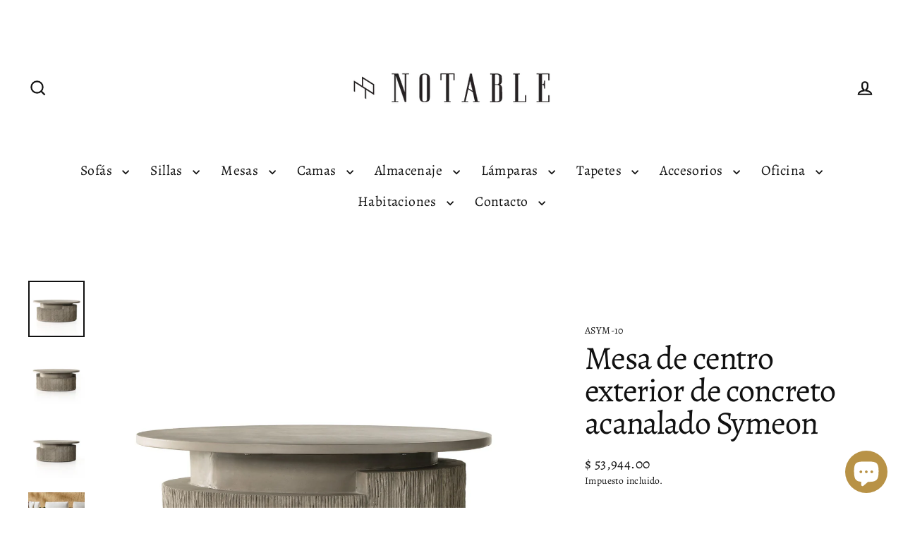

--- FILE ---
content_type: text/html; charset=utf-8
request_url: https://www.notable.mx/products/mesa-de-centro-de-concreto-acanalado-symeon
body_size: 29344
content:
<!doctype html>
<html class="no-js" lang="es" dir="ltr">
<head>
  <meta charset="utf-8">
  <meta http-equiv="X-UA-Compatible" content="IE=edge">
  <meta name="viewport" content="width=device-width,initial-scale=1">
  <meta name="theme-color" content="#ffffff">
  <link rel="canonical" href="https://www.notable.mx/products/mesa-de-centro-de-concreto-acanalado-symeon">
  <link rel="preconnect" href="https://cdn.shopify.com" crossorigin>
  <link rel="preconnect" href="https://fonts.shopifycdn.com" crossorigin>
  <link rel="dns-prefetch" href="https://productreviews.shopifycdn.com">
  <link rel="dns-prefetch" href="https://ajax.googleapis.com">
  <link rel="dns-prefetch" href="https://maps.googleapis.com">
  <link rel="dns-prefetch" href="https://maps.gstatic.com"><link rel="shortcut icon" href="//www.notable.mx/cdn/shop/files/cuadrito_notable_32x32.jpg?v=1621301295" type="image/png" /><title>Mesa de centro exterior de concreto acanalado Symeon
&ndash; Mobiliario NOTABLE 
</title>
<meta name="description" content="El acabado de la mesa de centro exterior reinventado en hormigón es un guiño a la textura que se ve en las piezas vintage, con un detalle de escalón dimensional para una declaración simple pero dinámica."><meta property="og:site_name" content="Mobiliario NOTABLE ">
  <meta property="og:url" content="https://www.notable.mx/products/mesa-de-centro-de-concreto-acanalado-symeon">
  <meta property="og:title" content="Mesa de centro exterior de concreto acanalado Symeon">
  <meta property="og:type" content="product">
  <meta property="og:description" content="El acabado de la mesa de centro exterior reinventado en hormigón es un guiño a la textura que se ve en las piezas vintage, con un detalle de escalón dimensional para una declaración simple pero dinámica."><meta property="og:image" content="http://www.notable.mx/cdn/shop/files/MesadecentroexteriordeconcretoacanaladoSymeonPRM_1_0b350c25-5a20-403e-809c-42ddeb3b55e0_1200x1200.jpg?v=1726699477"><meta property="og:image" content="http://www.notable.mx/cdn/shop/files/MesadecentroexteriordeconcretoacanaladoSymeonFRT_1_79ea678e-282b-4065-983e-dff84a4216cc_1200x1200.jpg?v=1726699480"><meta property="og:image" content="http://www.notable.mx/cdn/shop/files/MesadecentroexteriordeconcretoacanaladoSymeonSID_1_1200x1200.jpg?v=1726699481">
  <meta property="og:image:secure_url" content="https://www.notable.mx/cdn/shop/files/MesadecentroexteriordeconcretoacanaladoSymeonPRM_1_0b350c25-5a20-403e-809c-42ddeb3b55e0_1200x1200.jpg?v=1726699477"><meta property="og:image:secure_url" content="https://www.notable.mx/cdn/shop/files/MesadecentroexteriordeconcretoacanaladoSymeonFRT_1_79ea678e-282b-4065-983e-dff84a4216cc_1200x1200.jpg?v=1726699480"><meta property="og:image:secure_url" content="https://www.notable.mx/cdn/shop/files/MesadecentroexteriordeconcretoacanaladoSymeonSID_1_1200x1200.jpg?v=1726699481">
  <meta name="twitter:site" content="@">
  <meta name="twitter:card" content="summary_large_image">
  <meta name="twitter:title" content="Mesa de centro exterior de concreto acanalado Symeon">
  <meta name="twitter:description" content="El acabado de la mesa de centro exterior reinventado en hormigón es un guiño a la textura que se ve en las piezas vintage, con un detalle de escalón dimensional para una declaración simple pero dinámica.">
<script async crossorigin fetchpriority="high" src="/cdn/shopifycloud/importmap-polyfill/es-modules-shim.2.4.0.js"></script>
<script type="importmap">
{
  "imports": {
    "element.base-media": "//www.notable.mx/cdn/shop/t/12/assets/element.base-media.js?v=61305152781971747521762394018",
    "element.image.parallax": "//www.notable.mx/cdn/shop/t/12/assets/element.image.parallax.js?v=59188309605188605141762394018",
    "element.model": "//www.notable.mx/cdn/shop/t/12/assets/element.model.js?v=104979259955732717291762394018",
    "element.quantity-selector": "//www.notable.mx/cdn/shop/t/12/assets/element.quantity-selector.js?v=68208048201360514121762394018",
    "element.text.rte": "//www.notable.mx/cdn/shop/t/12/assets/element.text.rte.js?v=28194737298593644281762394018",
    "element.video": "//www.notable.mx/cdn/shop/t/12/assets/element.video.js?v=110560105447302630031762394018",
    "is-land": "//www.notable.mx/cdn/shop/t/12/assets/is-land.min.js?v=92343381495565747271762394019",
    "util.misc": "//www.notable.mx/cdn/shop/t/12/assets/util.misc.js?v=117964846174238173191762394019",
    "util.product-loader": "//www.notable.mx/cdn/shop/t/12/assets/util.product-loader.js?v=71947287259713254281762394019",
    "util.resource-loader": "//www.notable.mx/cdn/shop/t/12/assets/util.resource-loader.js?v=81301169148003274841762394019",
    "vendor.in-view": "//www.notable.mx/cdn/shop/t/12/assets/vendor.in-view.js?v=126891093837844970591762394019"
  }
}
</script><script type="module" src="//www.notable.mx/cdn/shop/t/12/assets/is-land.min.js?v=92343381495565747271762394019"></script>
<script>window.performance && window.performance.mark && window.performance.mark('shopify.content_for_header.start');</script><meta name="google-site-verification" content="laQ-94nYSobzc3K8a1N0U2R5DRJqEF8GCHZeW4xyt7g">
<meta name="facebook-domain-verification" content="nvl3mu1ray5qcarkgdeozvzqbcylgb">
<meta id="shopify-digital-wallet" name="shopify-digital-wallet" content="/56830001307/digital_wallets/dialog">
<link rel="alternate" type="application/json+oembed" href="https://www.notable.mx/products/mesa-de-centro-de-concreto-acanalado-symeon.oembed">
<script async="async" src="/checkouts/internal/preloads.js?locale=es-MX"></script>
<script id="shopify-features" type="application/json">{"accessToken":"a1b35b0132d0e6bc3ce4c4deb635f77c","betas":["rich-media-storefront-analytics"],"domain":"www.notable.mx","predictiveSearch":true,"shopId":56830001307,"locale":"es"}</script>
<script>var Shopify = Shopify || {};
Shopify.shop = "notable-mobiliario.myshopify.com";
Shopify.locale = "es";
Shopify.currency = {"active":"MXN","rate":"1.0"};
Shopify.country = "MX";
Shopify.theme = {"name":"Updated copy of Updated copy of Updated copy of...","id":150005022875,"schema_name":"Streamline","schema_version":"7.1.0","theme_store_id":872,"role":"main"};
Shopify.theme.handle = "null";
Shopify.theme.style = {"id":null,"handle":null};
Shopify.cdnHost = "www.notable.mx/cdn";
Shopify.routes = Shopify.routes || {};
Shopify.routes.root = "/";</script>
<script type="module">!function(o){(o.Shopify=o.Shopify||{}).modules=!0}(window);</script>
<script>!function(o){function n(){var o=[];function n(){o.push(Array.prototype.slice.apply(arguments))}return n.q=o,n}var t=o.Shopify=o.Shopify||{};t.loadFeatures=n(),t.autoloadFeatures=n()}(window);</script>
<script id="shop-js-analytics" type="application/json">{"pageType":"product"}</script>
<script defer="defer" async type="module" src="//www.notable.mx/cdn/shopifycloud/shop-js/modules/v2/client.init-shop-cart-sync_CKHg5p7x.es.esm.js"></script>
<script defer="defer" async type="module" src="//www.notable.mx/cdn/shopifycloud/shop-js/modules/v2/chunk.common_DkoBXfB9.esm.js"></script>
<script type="module">
  await import("//www.notable.mx/cdn/shopifycloud/shop-js/modules/v2/client.init-shop-cart-sync_CKHg5p7x.es.esm.js");
await import("//www.notable.mx/cdn/shopifycloud/shop-js/modules/v2/chunk.common_DkoBXfB9.esm.js");

  window.Shopify.SignInWithShop?.initShopCartSync?.({"fedCMEnabled":true,"windoidEnabled":true});

</script>
<script>(function() {
  var isLoaded = false;
  function asyncLoad() {
    if (isLoaded) return;
    isLoaded = true;
    var urls = ["https:\/\/cdn.adscale.com\/static\/ecom_js\/notable-mobiliario\/add_item_to_cart.js?ver=20251227\u0026shop=notable-mobiliario.myshopify.com"];
    for (var i = 0; i < urls.length; i++) {
      var s = document.createElement('script');
      s.type = 'text/javascript';
      s.async = true;
      s.src = urls[i];
      var x = document.getElementsByTagName('script')[0];
      x.parentNode.insertBefore(s, x);
    }
  };
  if(window.attachEvent) {
    window.attachEvent('onload', asyncLoad);
  } else {
    window.addEventListener('load', asyncLoad, false);
  }
})();</script>
<script id="__st">var __st={"a":56830001307,"offset":-28800,"reqid":"c0edf7f0-8adc-40bc-a6ab-ab77f13646fd-1766856399","pageurl":"www.notable.mx\/products\/mesa-de-centro-de-concreto-acanalado-symeon","u":"74c2751d256a","p":"product","rtyp":"product","rid":6934493855899};</script>
<script>window.ShopifyPaypalV4VisibilityTracking = true;</script>
<script id="captcha-bootstrap">!function(){'use strict';const t='contact',e='account',n='new_comment',o=[[t,t],['blogs',n],['comments',n],[t,'customer']],c=[[e,'customer_login'],[e,'guest_login'],[e,'recover_customer_password'],[e,'create_customer']],r=t=>t.map((([t,e])=>`form[action*='/${t}']:not([data-nocaptcha='true']) input[name='form_type'][value='${e}']`)).join(','),a=t=>()=>t?[...document.querySelectorAll(t)].map((t=>t.form)):[];function s(){const t=[...o],e=r(t);return a(e)}const i='password',u='form_key',d=['recaptcha-v3-token','g-recaptcha-response','h-captcha-response',i],f=()=>{try{return window.sessionStorage}catch{return}},m='__shopify_v',_=t=>t.elements[u];function p(t,e,n=!1){try{const o=window.sessionStorage,c=JSON.parse(o.getItem(e)),{data:r}=function(t){const{data:e,action:n}=t;return t[m]||n?{data:e,action:n}:{data:t,action:n}}(c);for(const[e,n]of Object.entries(r))t.elements[e]&&(t.elements[e].value=n);n&&o.removeItem(e)}catch(o){console.error('form repopulation failed',{error:o})}}const l='form_type',E='cptcha';function T(t){t.dataset[E]=!0}const w=window,h=w.document,L='Shopify',v='ce_forms',y='captcha';let A=!1;((t,e)=>{const n=(g='f06e6c50-85a8-45c8-87d0-21a2b65856fe',I='https://cdn.shopify.com/shopifycloud/storefront-forms-hcaptcha/ce_storefront_forms_captcha_hcaptcha.v1.5.2.iife.js',D={infoText:'Protegido por hCaptcha',privacyText:'Privacidad',termsText:'Términos'},(t,e,n)=>{const o=w[L][v],c=o.bindForm;if(c)return c(t,g,e,D).then(n);var r;o.q.push([[t,g,e,D],n]),r=I,A||(h.body.append(Object.assign(h.createElement('script'),{id:'captcha-provider',async:!0,src:r})),A=!0)});var g,I,D;w[L]=w[L]||{},w[L][v]=w[L][v]||{},w[L][v].q=[],w[L][y]=w[L][y]||{},w[L][y].protect=function(t,e){n(t,void 0,e),T(t)},Object.freeze(w[L][y]),function(t,e,n,w,h,L){const[v,y,A,g]=function(t,e,n){const i=e?o:[],u=t?c:[],d=[...i,...u],f=r(d),m=r(i),_=r(d.filter((([t,e])=>n.includes(e))));return[a(f),a(m),a(_),s()]}(w,h,L),I=t=>{const e=t.target;return e instanceof HTMLFormElement?e:e&&e.form},D=t=>v().includes(t);t.addEventListener('submit',(t=>{const e=I(t);if(!e)return;const n=D(e)&&!e.dataset.hcaptchaBound&&!e.dataset.recaptchaBound,o=_(e),c=g().includes(e)&&(!o||!o.value);(n||c)&&t.preventDefault(),c&&!n&&(function(t){try{if(!f())return;!function(t){const e=f();if(!e)return;const n=_(t);if(!n)return;const o=n.value;o&&e.removeItem(o)}(t);const e=Array.from(Array(32),(()=>Math.random().toString(36)[2])).join('');!function(t,e){_(t)||t.append(Object.assign(document.createElement('input'),{type:'hidden',name:u})),t.elements[u].value=e}(t,e),function(t,e){const n=f();if(!n)return;const o=[...t.querySelectorAll(`input[type='${i}']`)].map((({name:t})=>t)),c=[...d,...o],r={};for(const[a,s]of new FormData(t).entries())c.includes(a)||(r[a]=s);n.setItem(e,JSON.stringify({[m]:1,action:t.action,data:r}))}(t,e)}catch(e){console.error('failed to persist form',e)}}(e),e.submit())}));const S=(t,e)=>{t&&!t.dataset[E]&&(n(t,e.some((e=>e===t))),T(t))};for(const o of['focusin','change'])t.addEventListener(o,(t=>{const e=I(t);D(e)&&S(e,y())}));const B=e.get('form_key'),M=e.get(l),P=B&&M;t.addEventListener('DOMContentLoaded',(()=>{const t=y();if(P)for(const e of t)e.elements[l].value===M&&p(e,B);[...new Set([...A(),...v().filter((t=>'true'===t.dataset.shopifyCaptcha))])].forEach((e=>S(e,t)))}))}(h,new URLSearchParams(w.location.search),n,t,e,['guest_login'])})(!0,!0)}();</script>
<script integrity="sha256-4kQ18oKyAcykRKYeNunJcIwy7WH5gtpwJnB7kiuLZ1E=" data-source-attribution="shopify.loadfeatures" defer="defer" src="//www.notable.mx/cdn/shopifycloud/storefront/assets/storefront/load_feature-a0a9edcb.js" crossorigin="anonymous"></script>
<script data-source-attribution="shopify.dynamic_checkout.dynamic.init">var Shopify=Shopify||{};Shopify.PaymentButton=Shopify.PaymentButton||{isStorefrontPortableWallets:!0,init:function(){window.Shopify.PaymentButton.init=function(){};var t=document.createElement("script");t.src="https://www.notable.mx/cdn/shopifycloud/portable-wallets/latest/portable-wallets.es.js",t.type="module",document.head.appendChild(t)}};
</script>
<script data-source-attribution="shopify.dynamic_checkout.buyer_consent">
  function portableWalletsHideBuyerConsent(e){var t=document.getElementById("shopify-buyer-consent"),n=document.getElementById("shopify-subscription-policy-button");t&&n&&(t.classList.add("hidden"),t.setAttribute("aria-hidden","true"),n.removeEventListener("click",e))}function portableWalletsShowBuyerConsent(e){var t=document.getElementById("shopify-buyer-consent"),n=document.getElementById("shopify-subscription-policy-button");t&&n&&(t.classList.remove("hidden"),t.removeAttribute("aria-hidden"),n.addEventListener("click",e))}window.Shopify?.PaymentButton&&(window.Shopify.PaymentButton.hideBuyerConsent=portableWalletsHideBuyerConsent,window.Shopify.PaymentButton.showBuyerConsent=portableWalletsShowBuyerConsent);
</script>
<script>
  function portableWalletsCleanup(e){e&&e.src&&console.error("Failed to load portable wallets script "+e.src);var t=document.querySelectorAll("shopify-accelerated-checkout .shopify-payment-button__skeleton, shopify-accelerated-checkout-cart .wallet-cart-button__skeleton"),e=document.getElementById("shopify-buyer-consent");for(let e=0;e<t.length;e++)t[e].remove();e&&e.remove()}function portableWalletsNotLoadedAsModule(e){e instanceof ErrorEvent&&"string"==typeof e.message&&e.message.includes("import.meta")&&"string"==typeof e.filename&&e.filename.includes("portable-wallets")&&(window.removeEventListener("error",portableWalletsNotLoadedAsModule),window.Shopify.PaymentButton.failedToLoad=e,"loading"===document.readyState?document.addEventListener("DOMContentLoaded",window.Shopify.PaymentButton.init):window.Shopify.PaymentButton.init())}window.addEventListener("error",portableWalletsNotLoadedAsModule);
</script>

<script type="module" src="https://www.notable.mx/cdn/shopifycloud/portable-wallets/latest/portable-wallets.es.js" onError="portableWalletsCleanup(this)" crossorigin="anonymous"></script>
<script nomodule>
  document.addEventListener("DOMContentLoaded", portableWalletsCleanup);
</script>

<link id="shopify-accelerated-checkout-styles" rel="stylesheet" media="screen" href="https://www.notable.mx/cdn/shopifycloud/portable-wallets/latest/accelerated-checkout-backwards-compat.css" crossorigin="anonymous">
<style id="shopify-accelerated-checkout-cart">
        #shopify-buyer-consent {
  margin-top: 1em;
  display: inline-block;
  width: 100%;
}

#shopify-buyer-consent.hidden {
  display: none;
}

#shopify-subscription-policy-button {
  background: none;
  border: none;
  padding: 0;
  text-decoration: underline;
  font-size: inherit;
  cursor: pointer;
}

#shopify-subscription-policy-button::before {
  box-shadow: none;
}

      </style>

<script>window.performance && window.performance.mark && window.performance.mark('shopify.content_for_header.end');</script>

  <script>
    var theme = {
      stylesheet: "//www.notable.mx/cdn/shop/t/12/assets/theme.css?v=3623001584487417301762394033",
      template: "product",
      routes: {
        home: "/",
        cart: "/cart.js",
        cartPage: "/cart",
        cartAdd: "/cart/add.js",
        cartChange: "/cart/change.js",
        predictiveSearch: "/search/suggest"
      },
      strings: {
        addToCart: "Agregar al carrito",
        soldOut: "Agotado",
        unavailable: "No disponible",
        regularPrice: "Precio habitual",
        salePrice: "Precio de oferta",
        inStockLabel: "En stock",
        oneStockLabel: "[count] en stock",
        otherStockLabel: "[count] en stock",
        willNotShipUntil: "Será enviado después [date]",
        willBeInStockAfter: "Estará disponible después [date]",
        waitingForStock: "Pedido pendiente, envío pronto",
        cartItems: "[count] artículos",
        cartConfirmDelete: "¿Está seguro de que desea eliminar este artículo?",
        cartTermsConfirmation: "Debe aceptar los términos y condiciones de venta para pagar",
        maxQuantity: "Solo puedes tener [quantity] de [title] en tu carrito."
      },
      settings: {
        cartType: "sticky",
        isCustomerTemplate: false,
        moneyFormat: "\u003cspan class=transcy-money\u003e$ {{amount}}\u003c\/span\u003e",
        quickView: false,
        hoverProductGrid: true,
        themeName: 'Streamline',
        themeVersion: "7.1.0",
        predictiveSearchType: null,
      }
    };

    document.documentElement.className = document.documentElement.className.replace('no-js', 'js');
  </script><style data-shopify>:root {
    --typeHeaderPrimary: Alegreya;
    --typeHeaderFallback: serif;
    --typeHeaderSize: 46px;
    --typeHeaderStyle: normal;
    --typeHeaderWeight: 400;
    --typeHeaderLineHeight: 1;
    --typeHeaderSpacing: -0.025em;

    --typeBasePrimary:Alegreya;
    --typeBaseFallback:serif;
    --typeBaseSize: 16px;
    --typeBaseWeight: 400;
    --typeBaseStyle: normal;
    --typeBaseSpacing: 0.025em;
    --typeBaseLineHeight: 1.5;

    
      --buttonRadius: 35px;
    

    --iconWeight: 5px;
    --iconLinecaps: miter;

    --colorAlt: #fafafa;
    --colorAltText: #111111;

    --colorAnnouncement: #111111;
    --colorAnnouncementText: #ffffff;

    --colorBody: #ffffff;
    --colorBodyAlpha05: rgba(255, 255, 255, 0.05);
    --colorBodyLightDim: #fafafa;
    --colorBodyMediumDim: #f5f5f5;
    --colorBodyDim: #f2f2f2;

    --colorBtnPrimary: #ffffff;
    --colorBtnPrimaryText: #000000;
    --colorBtnPrimaryBgTransition: background 0.15s ease;
    --colorBtnPrimaryActive: #ffffff;

    --colorCartDot: #000000;
    --colorCartDotText: #fff;

    --colorDrawers: #fafafa;
    --colorDrawersDim: #ededed;
    --colorDrawerText: #000000;
    --colorDrawerTextDarken: #000000;

    --colorHeroText: #fff;

    --colorImageOverlay: #000;
    --colorImageOverlayOpacity: 0.03;
    --colorImageOverlayTextShadow: 0.3;

    --colorInputBg: #ffffff;
    --colorInputText: #111111;

    --colorLink: #111111;

    --colorModalBg: rgba(0,0,0,0.5);

    --colorNav: #ffffff;
    --colorNavText: #111111;

    --colorNewsletter: #ffffff;
    --colorNewsletterText: #111111;

    --colorSalePrice: #ff6d6d;
    --colorSaleTag: #fafafa;
    --colorSaleTagText: #000000;

    --colorTextBody: #111111;
    --colorTextBodyAlpha005: rgba(17, 17, 17, 0.05);
    --colorTextBodyAlpha008: rgba(17, 17, 17, 0.08);
    --colorTextBodyAlpha01: rgba(17, 17, 17, 0.1);
    --colorTextBodyAlpha035: rgba(17, 17, 17, 0.35);
    --colorTextBodyAlpha05: rgba(17, 17, 17, 0.5);

    --colorSmallImageBg: #ffffff;
    --colorLargeImageBg: #000000;

    --productImageScatter: false;

    --urlIcoSelect: url(//www.notable.mx/cdn/shop/t/12/assets/ico-select.svg);

    --sizeChartMargin: 30px 0;
    --sizeChartIconMargin: 5px;

    --newsletterReminderPadding: 30px 35px;

    /*Shop Pay Installments*/
    --color-body-text: #111111;
    --color-body: #ffffff;
    --color-bg: #ffffff;
  }

  

  .hero {
    background-image: linear-gradient(100deg, #000000 40%, #212121 63%, #000000 79%);
  }

  .placeholder-content,
  .image-wrap,
  .skrim__link,
  .pswp__img--placeholder {
    background-image: linear-gradient(100deg, #ffffff 40%, #f7f7f7 63%, #ffffff 79%);
  }</style><style>
  @font-face {
  font-family: Alegreya;
  font-weight: 400;
  font-style: normal;
  font-display: swap;
  src: url("//www.notable.mx/cdn/fonts/alegreya/alegreya_n4.9d59d35c9865f13cc7223c9847768350c0c7301a.woff2") format("woff2"),
       url("//www.notable.mx/cdn/fonts/alegreya/alegreya_n4.a883043573688913d15d350b7a40349399b2ef99.woff") format("woff");
}

  @font-face {
  font-family: Alegreya;
  font-weight: 400;
  font-style: normal;
  font-display: swap;
  src: url("//www.notable.mx/cdn/fonts/alegreya/alegreya_n4.9d59d35c9865f13cc7223c9847768350c0c7301a.woff2") format("woff2"),
       url("//www.notable.mx/cdn/fonts/alegreya/alegreya_n4.a883043573688913d15d350b7a40349399b2ef99.woff") format("woff");
}


  @font-face {
  font-family: Alegreya;
  font-weight: 700;
  font-style: normal;
  font-display: swap;
  src: url("//www.notable.mx/cdn/fonts/alegreya/alegreya_n7.94acea1149930a7b242e750715301e9002cdbb09.woff2") format("woff2"),
       url("//www.notable.mx/cdn/fonts/alegreya/alegreya_n7.44924b4ad31cd43b056fd2b37a197352574886fd.woff") format("woff");
}

  @font-face {
  font-family: Alegreya;
  font-weight: 400;
  font-style: italic;
  font-display: swap;
  src: url("//www.notable.mx/cdn/fonts/alegreya/alegreya_i4.8dee6f2ed2ce33b7dc66259131d71ed090011461.woff2") format("woff2"),
       url("//www.notable.mx/cdn/fonts/alegreya/alegreya_i4.f1e64827a79062bc46c078ea2821c6711f0f09ad.woff") format("woff");
}

  @font-face {
  font-family: Alegreya;
  font-weight: 700;
  font-style: italic;
  font-display: swap;
  src: url("//www.notable.mx/cdn/fonts/alegreya/alegreya_i7.5e65007906c5f78bc33208b7b54b20b3c445ca0e.woff2") format("woff2"),
       url("//www.notable.mx/cdn/fonts/alegreya/alegreya_i7.4848fae5074f900a889cf3e9420385da30033d27.woff") format("woff");
}


  body,
  input,
  textarea,
  button,
  select {
    -webkit-font-smoothing: antialiased;
    -webkit-text-size-adjust: 100%;
    text-rendering: optimizeSpeed;
    font-family: var(--typeBasePrimary), var(--typeBaseFallback);
    font-size: calc(var(--typeBaseSize) * 0.85);
    font-weight: var(--typeBaseWeight);
    font-style: var(--typeBaseStyle);
    letter-spacing: var(--typeBaseSpacing);
    line-height: var(--typeBaseLineHeight);
  }

  @media only screen and (min-width: 769px) {
    body,
    input,
    textarea,
    button,
    select {
      font-size: var(--typeBaseSize);
    }
  }

  .page-container,
  .overscroll-loader {
    display: none;
  }

  h1, .h1,
  h3, .h3,
  h4, .h4,
  h5, .h5,
  h6, .h6,
  .section-header__title {
    font-family: var(--typeHeaderPrimary), var(--typeHeaderFallback);
    font-weight: var(--typeHeaderWeight);
    font-style: normal;
    letter-spacing: var(--typeHeaderSpacing);
    line-height: var(--typeHeaderLineHeight);
    word-break: break-word;

    
  }

  h2, .h2 {
    font-family: var(--typeBasePrimary), var(--typeBaseFallback);
    font-weight: var(--typeBaseWeight);
    letter-spacing: var(--typeBaseSpacing);
    line-height: var(--typeBaseLineHeight);
  }

  
  @keyframes pulse-fade {
    0% {
      opacity: 0;
    }
    50% {
      opacity: 1;
    }
    100% {
      opacity: 0;
    }
  }

  .splash-screen {
    box-sizing: border-box;
    display: flex;
    position: fixed;
    left: 0;
    top: 0;
    right: 0;
    bottom: 0;
    align-items: center;
    justify-content: center;
    z-index: 10001;
    background-color: #ffffff;
  }

  .splash-screen__loader {
    max-width: 100px;
  }

  @media only screen and (min-width: 769px) {
    .splash-screen__loader {
      max-width: 100px;
    }
  }

  .splash-screen img {
    display: block;
    max-width: 100%;
    border: 0 none;
    height: auto;
    animation: pulse-fade 0.4s infinite linear;
  }

  .loader-text {
    letter-spacing: 0.2em;
    font-size: 1.5em;
    text-transform: uppercase;
    animation: pulse-fade 0.4s infinite linear;
  }

  .loader-logo {
    display: none;
    position: fixed;
    left: 0;
    top: 0;
    right: 0;
    bottom: 0;
    align-items: center;
    justify-content: center;
    background-color: #ffffff;
    z-index: 6000;
  }

  .loader-logo__img {
    display: block;
  }

  .transition-body {
    opacity: 0;
  }

  .btn--loading span:after {
    content: "Cargando";
  }
</style>
<link href="//www.notable.mx/cdn/shop/t/12/assets/theme.css?v=3623001584487417301762394033" rel="stylesheet" type="text/css" media="all" />

  <style data-shopify>
    :root {
      /* Root Variables */
      /* ========================= */
      --root-color-primary: #111111;
      --color-primary: #111111;
      --root-color-secondary: #ffffff;
      --color-secondary: #ffffff;
      --color-sale-tag: #fafafa;
      --color-sale-tag-text: #000000;
      --color-sale-price: #ff6d6d;
      --layout-section-padding-block: 3rem;
      --layout-section-max-inline-size: 1220px;

      /* Text */
      /* ========================= */

      /* Body Font Styles */
      --element-text-font-family--body: Alegreya;
      --element-text-font-family-fallback--body: serif;
      --element-text-font-weight--body: 400;
      --element-text-letter-spacing--body: 0.025em;
      --element-text-text-transform--body: none;

      /* Body Font Sizes */
      --element-text-font-size--body: initial;
      --element-text-font-size--body-xs: 12px;
      --element-text-font-size--body-sm: 14px;
      --element-text-font-size--body-md: 16px;
      --element-text-font-size--body-lg: 18px;

      /* Body Line Heights */
      --element-text-line-height--body: 1.5;

      /* Heading Font Styles */
      --element-text-font-family--heading: Alegreya;
      --element-text-font-family-fallback--heading: serif;
      --element-text-font-weight--heading: 400;
      --element-text-letter-spacing--heading: -0.025em;

       


      /* Heading Font Sizes */
      --element-text-font-size--heading-2xl: 62px;
      --element-text-font-size--heading-xl: 46px;
      --element-text-font-size--heading-lg: 40px;
      --element-text-font-size--heading-md: 38px;
      --element-text-font-size--heading-sm: 32px;
      --element-text-font-size--heading-xs: 30px;

      /* Heading Line Heights */
      --element-text-line-height--heading: 1;


      /* Buttons */
      /* ========================= */
      
          --element-button-radius: 50px;
      

      /* Base Color Variables */
      --element-button-color-primary: #ffffff;
      --element-button-color-secondary: #000000;
      --element-button-shade-border: 100%;

      /* Hover State Variables */
      --element-button-shade-background--hover: 0%;
      --element-button-shade-border--hover: 100%;
      --element-button-border-width--focus: var(--size-0-25);

      /* Focus State Variables */
      --element-button-color-focus: var(--color-focus);

      /* Inputs */
      /* ========================= */
      --element-input-box-shadow-shade: 100%;
      
      /* Hover State Variables */
      --element-input-background-shade--hover: 0%;
      --element-input-box-shadow-shade--focus: 100%;
      --element-input-box-shadow-shade--active: 100%;
      

      --element-input-box-shadow-spread-radius--hover: 1px;
      --element-input-box-shadow-spread-radius--active: 1px;
      --element-input-box-shadow-spread-radius--focus: 1px;

    }

    element-select {
      --element-button-color-primary: #111111;
      --element-button-color-secondary: #ffffff;
    }

    [data-button_type_style="caps"] .element-button .element-text {
      --element-text-font-size: var(--element-text-font-size--body-sm);
      --element-text-letter-spacing: 0.2em;
      --element-text-text-transform: uppercase;
    }

    .element-button.element-button--inverted {
      --element-button-color-primary: #111111;
      --element-button-color-secondary: #ffffff;
    }

    [data-button_style=shadow] .element-button.element-button--inverted[type="submit"] {
      background-color: var(--colorBody);
      border: 2px solid;
      border-color: var(--colorTextBody);
      box-shadow: 5px 5px 0 0 var(--colorTextBody);
      margin-bottom: 5px;
      transition: transform 0.05s, box-shadow 0.05s;
    }
  </style>
<script src="//www.notable.mx/cdn/shop/t/12/assets/vendor-v6.js" defer="defer"></script>
  <script src="//www.notable.mx/cdn/shop/t/12/assets/theme.js?v=181491663414021565501762394019" defer="defer"></script>
<script src="https://cdn.shopify.com/extensions/7bc9bb47-adfa-4267-963e-cadee5096caf/inbox-1252/assets/inbox-chat-loader.js" type="text/javascript" defer="defer"></script>
<link href="https://monorail-edge.shopifysvc.com" rel="dns-prefetch">
<script>(function(){if ("sendBeacon" in navigator && "performance" in window) {try {var session_token_from_headers = performance.getEntriesByType('navigation')[0].serverTiming.find(x => x.name == '_s').description;} catch {var session_token_from_headers = undefined;}var session_cookie_matches = document.cookie.match(/_shopify_s=([^;]*)/);var session_token_from_cookie = session_cookie_matches && session_cookie_matches.length === 2 ? session_cookie_matches[1] : "";var session_token = session_token_from_headers || session_token_from_cookie || "";function handle_abandonment_event(e) {var entries = performance.getEntries().filter(function(entry) {return /monorail-edge.shopifysvc.com/.test(entry.name);});if (!window.abandonment_tracked && entries.length === 0) {window.abandonment_tracked = true;var currentMs = Date.now();var navigation_start = performance.timing.navigationStart;var payload = {shop_id: 56830001307,url: window.location.href,navigation_start,duration: currentMs - navigation_start,session_token,page_type: "product"};window.navigator.sendBeacon("https://monorail-edge.shopifysvc.com/v1/produce", JSON.stringify({schema_id: "online_store_buyer_site_abandonment/1.1",payload: payload,metadata: {event_created_at_ms: currentMs,event_sent_at_ms: currentMs}}));}}window.addEventListener('pagehide', handle_abandonment_event);}}());</script>
<script id="web-pixels-manager-setup">(function e(e,d,r,n,o){if(void 0===o&&(o={}),!Boolean(null===(a=null===(i=window.Shopify)||void 0===i?void 0:i.analytics)||void 0===a?void 0:a.replayQueue)){var i,a;window.Shopify=window.Shopify||{};var t=window.Shopify;t.analytics=t.analytics||{};var s=t.analytics;s.replayQueue=[],s.publish=function(e,d,r){return s.replayQueue.push([e,d,r]),!0};try{self.performance.mark("wpm:start")}catch(e){}var l=function(){var e={modern:/Edge?\/(1{2}[4-9]|1[2-9]\d|[2-9]\d{2}|\d{4,})\.\d+(\.\d+|)|Firefox\/(1{2}[4-9]|1[2-9]\d|[2-9]\d{2}|\d{4,})\.\d+(\.\d+|)|Chrom(ium|e)\/(9{2}|\d{3,})\.\d+(\.\d+|)|(Maci|X1{2}).+ Version\/(15\.\d+|(1[6-9]|[2-9]\d|\d{3,})\.\d+)([,.]\d+|)( \(\w+\)|)( Mobile\/\w+|) Safari\/|Chrome.+OPR\/(9{2}|\d{3,})\.\d+\.\d+|(CPU[ +]OS|iPhone[ +]OS|CPU[ +]iPhone|CPU IPhone OS|CPU iPad OS)[ +]+(15[._]\d+|(1[6-9]|[2-9]\d|\d{3,})[._]\d+)([._]\d+|)|Android:?[ /-](13[3-9]|1[4-9]\d|[2-9]\d{2}|\d{4,})(\.\d+|)(\.\d+|)|Android.+Firefox\/(13[5-9]|1[4-9]\d|[2-9]\d{2}|\d{4,})\.\d+(\.\d+|)|Android.+Chrom(ium|e)\/(13[3-9]|1[4-9]\d|[2-9]\d{2}|\d{4,})\.\d+(\.\d+|)|SamsungBrowser\/([2-9]\d|\d{3,})\.\d+/,legacy:/Edge?\/(1[6-9]|[2-9]\d|\d{3,})\.\d+(\.\d+|)|Firefox\/(5[4-9]|[6-9]\d|\d{3,})\.\d+(\.\d+|)|Chrom(ium|e)\/(5[1-9]|[6-9]\d|\d{3,})\.\d+(\.\d+|)([\d.]+$|.*Safari\/(?![\d.]+ Edge\/[\d.]+$))|(Maci|X1{2}).+ Version\/(10\.\d+|(1[1-9]|[2-9]\d|\d{3,})\.\d+)([,.]\d+|)( \(\w+\)|)( Mobile\/\w+|) Safari\/|Chrome.+OPR\/(3[89]|[4-9]\d|\d{3,})\.\d+\.\d+|(CPU[ +]OS|iPhone[ +]OS|CPU[ +]iPhone|CPU IPhone OS|CPU iPad OS)[ +]+(10[._]\d+|(1[1-9]|[2-9]\d|\d{3,})[._]\d+)([._]\d+|)|Android:?[ /-](13[3-9]|1[4-9]\d|[2-9]\d{2}|\d{4,})(\.\d+|)(\.\d+|)|Mobile Safari.+OPR\/([89]\d|\d{3,})\.\d+\.\d+|Android.+Firefox\/(13[5-9]|1[4-9]\d|[2-9]\d{2}|\d{4,})\.\d+(\.\d+|)|Android.+Chrom(ium|e)\/(13[3-9]|1[4-9]\d|[2-9]\d{2}|\d{4,})\.\d+(\.\d+|)|Android.+(UC? ?Browser|UCWEB|U3)[ /]?(15\.([5-9]|\d{2,})|(1[6-9]|[2-9]\d|\d{3,})\.\d+)\.\d+|SamsungBrowser\/(5\.\d+|([6-9]|\d{2,})\.\d+)|Android.+MQ{2}Browser\/(14(\.(9|\d{2,})|)|(1[5-9]|[2-9]\d|\d{3,})(\.\d+|))(\.\d+|)|K[Aa][Ii]OS\/(3\.\d+|([4-9]|\d{2,})\.\d+)(\.\d+|)/},d=e.modern,r=e.legacy,n=navigator.userAgent;return n.match(d)?"modern":n.match(r)?"legacy":"unknown"}(),u="modern"===l?"modern":"legacy",c=(null!=n?n:{modern:"",legacy:""})[u],f=function(e){return[e.baseUrl,"/wpm","/b",e.hashVersion,"modern"===e.buildTarget?"m":"l",".js"].join("")}({baseUrl:d,hashVersion:r,buildTarget:u}),m=function(e){var d=e.version,r=e.bundleTarget,n=e.surface,o=e.pageUrl,i=e.monorailEndpoint;return{emit:function(e){var a=e.status,t=e.errorMsg,s=(new Date).getTime(),l=JSON.stringify({metadata:{event_sent_at_ms:s},events:[{schema_id:"web_pixels_manager_load/3.1",payload:{version:d,bundle_target:r,page_url:o,status:a,surface:n,error_msg:t},metadata:{event_created_at_ms:s}}]});if(!i)return console&&console.warn&&console.warn("[Web Pixels Manager] No Monorail endpoint provided, skipping logging."),!1;try{return self.navigator.sendBeacon.bind(self.navigator)(i,l)}catch(e){}var u=new XMLHttpRequest;try{return u.open("POST",i,!0),u.setRequestHeader("Content-Type","text/plain"),u.send(l),!0}catch(e){return console&&console.warn&&console.warn("[Web Pixels Manager] Got an unhandled error while logging to Monorail."),!1}}}}({version:r,bundleTarget:l,surface:e.surface,pageUrl:self.location.href,monorailEndpoint:e.monorailEndpoint});try{o.browserTarget=l,function(e){var d=e.src,r=e.async,n=void 0===r||r,o=e.onload,i=e.onerror,a=e.sri,t=e.scriptDataAttributes,s=void 0===t?{}:t,l=document.createElement("script"),u=document.querySelector("head"),c=document.querySelector("body");if(l.async=n,l.src=d,a&&(l.integrity=a,l.crossOrigin="anonymous"),s)for(var f in s)if(Object.prototype.hasOwnProperty.call(s,f))try{l.dataset[f]=s[f]}catch(e){}if(o&&l.addEventListener("load",o),i&&l.addEventListener("error",i),u)u.appendChild(l);else{if(!c)throw new Error("Did not find a head or body element to append the script");c.appendChild(l)}}({src:f,async:!0,onload:function(){if(!function(){var e,d;return Boolean(null===(d=null===(e=window.Shopify)||void 0===e?void 0:e.analytics)||void 0===d?void 0:d.initialized)}()){var d=window.webPixelsManager.init(e)||void 0;if(d){var r=window.Shopify.analytics;r.replayQueue.forEach((function(e){var r=e[0],n=e[1],o=e[2];d.publishCustomEvent(r,n,o)})),r.replayQueue=[],r.publish=d.publishCustomEvent,r.visitor=d.visitor,r.initialized=!0}}},onerror:function(){return m.emit({status:"failed",errorMsg:"".concat(f," has failed to load")})},sri:function(e){var d=/^sha384-[A-Za-z0-9+/=]+$/;return"string"==typeof e&&d.test(e)}(c)?c:"",scriptDataAttributes:o}),m.emit({status:"loading"})}catch(e){m.emit({status:"failed",errorMsg:(null==e?void 0:e.message)||"Unknown error"})}}})({shopId: 56830001307,storefrontBaseUrl: "https://www.notable.mx",extensionsBaseUrl: "https://extensions.shopifycdn.com/cdn/shopifycloud/web-pixels-manager",monorailEndpoint: "https://monorail-edge.shopifysvc.com/unstable/produce_batch",surface: "storefront-renderer",enabledBetaFlags: ["2dca8a86","a0d5f9d2"],webPixelsConfigList: [{"id":"900792475","configuration":"{\"accountID\":\"AdScaleWepPixel\",\"adscaleShopHost\":\"notable-mobiliario\"}","eventPayloadVersion":"v1","runtimeContext":"STRICT","scriptVersion":"bb7d4e376056952c1b8d587666f0fa80","type":"APP","apiClientId":1807201,"privacyPurposes":["ANALYTICS","MARKETING","SALE_OF_DATA"],"dataSharingAdjustments":{"protectedCustomerApprovalScopes":["read_customer_address","read_customer_email","read_customer_name","read_customer_personal_data","read_customer_phone"]}},{"id":"636387483","configuration":"{\"config\":\"{\\\"google_tag_ids\\\":[\\\"G-86V9ZXJ2NF\\\",\\\"AW-11305440095\\\",\\\"GT-KV6R85K\\\"],\\\"target_country\\\":\\\"MX\\\",\\\"gtag_events\\\":[{\\\"type\\\":\\\"begin_checkout\\\",\\\"action_label\\\":[\\\"G-86V9ZXJ2NF\\\",\\\"AW-11305440095\\\/yII1CNnp99MYEN-m7Y4q\\\"]},{\\\"type\\\":\\\"search\\\",\\\"action_label\\\":[\\\"G-86V9ZXJ2NF\\\",\\\"AW-11305440095\\\/xLcACNPp99MYEN-m7Y4q\\\"]},{\\\"type\\\":\\\"view_item\\\",\\\"action_label\\\":[\\\"G-86V9ZXJ2NF\\\",\\\"AW-11305440095\\\/E3-ZCNDp99MYEN-m7Y4q\\\",\\\"MC-XJ0KD319RH\\\"]},{\\\"type\\\":\\\"purchase\\\",\\\"action_label\\\":[\\\"G-86V9ZXJ2NF\\\",\\\"AW-11305440095\\\/qZDDCMrp99MYEN-m7Y4q\\\",\\\"MC-XJ0KD319RH\\\"]},{\\\"type\\\":\\\"page_view\\\",\\\"action_label\\\":[\\\"G-86V9ZXJ2NF\\\",\\\"AW-11305440095\\\/yt8eCM3p99MYEN-m7Y4q\\\",\\\"MC-XJ0KD319RH\\\"]},{\\\"type\\\":\\\"add_payment_info\\\",\\\"action_label\\\":[\\\"G-86V9ZXJ2NF\\\",\\\"AW-11305440095\\\/eewWCNzp99MYEN-m7Y4q\\\"]},{\\\"type\\\":\\\"add_to_cart\\\",\\\"action_label\\\":[\\\"G-86V9ZXJ2NF\\\",\\\"AW-11305440095\\\/6ZiDCNbp99MYEN-m7Y4q\\\"]}],\\\"enable_monitoring_mode\\\":false}\"}","eventPayloadVersion":"v1","runtimeContext":"OPEN","scriptVersion":"b2a88bafab3e21179ed38636efcd8a93","type":"APP","apiClientId":1780363,"privacyPurposes":[],"dataSharingAdjustments":{"protectedCustomerApprovalScopes":["read_customer_address","read_customer_email","read_customer_name","read_customer_personal_data","read_customer_phone"]}},{"id":"314212507","configuration":"{\"pixel_id\":\"546078677590859\",\"pixel_type\":\"facebook_pixel\"}","eventPayloadVersion":"v1","runtimeContext":"OPEN","scriptVersion":"ca16bc87fe92b6042fbaa3acc2fbdaa6","type":"APP","apiClientId":2329312,"privacyPurposes":["ANALYTICS","MARKETING","SALE_OF_DATA"],"dataSharingAdjustments":{"protectedCustomerApprovalScopes":["read_customer_address","read_customer_email","read_customer_name","read_customer_personal_data","read_customer_phone"]}},{"id":"124747931","configuration":"{\"myshopifyDomain\":\"notable-mobiliario.myshopify.com\"}","eventPayloadVersion":"v1","runtimeContext":"STRICT","scriptVersion":"23b97d18e2aa74363140dc29c9284e87","type":"APP","apiClientId":2775569,"privacyPurposes":["ANALYTICS","MARKETING","SALE_OF_DATA"],"dataSharingAdjustments":{"protectedCustomerApprovalScopes":["read_customer_address","read_customer_email","read_customer_name","read_customer_phone","read_customer_personal_data"]}},{"id":"108920987","configuration":"{\"tagID\":\"2613904407877\"}","eventPayloadVersion":"v1","runtimeContext":"STRICT","scriptVersion":"18031546ee651571ed29edbe71a3550b","type":"APP","apiClientId":3009811,"privacyPurposes":["ANALYTICS","MARKETING","SALE_OF_DATA"],"dataSharingAdjustments":{"protectedCustomerApprovalScopes":["read_customer_address","read_customer_email","read_customer_name","read_customer_personal_data","read_customer_phone"]}},{"id":"78315675","eventPayloadVersion":"1","runtimeContext":"LAX","scriptVersion":"1","type":"CUSTOM","privacyPurposes":["ANALYTICS","MARKETING","SALE_OF_DATA"],"name":"AdScale1"},{"id":"79331483","eventPayloadVersion":"1","runtimeContext":"LAX","scriptVersion":"1","type":"CUSTOM","privacyPurposes":["ANALYTICS","MARKETING","SALE_OF_DATA"],"name":"AdScale"},{"id":"shopify-app-pixel","configuration":"{}","eventPayloadVersion":"v1","runtimeContext":"STRICT","scriptVersion":"0450","apiClientId":"shopify-pixel","type":"APP","privacyPurposes":["ANALYTICS","MARKETING"]},{"id":"shopify-custom-pixel","eventPayloadVersion":"v1","runtimeContext":"LAX","scriptVersion":"0450","apiClientId":"shopify-pixel","type":"CUSTOM","privacyPurposes":["ANALYTICS","MARKETING"]}],isMerchantRequest: false,initData: {"shop":{"name":"Mobiliario NOTABLE ","paymentSettings":{"currencyCode":"MXN"},"myshopifyDomain":"notable-mobiliario.myshopify.com","countryCode":"MX","storefrontUrl":"https:\/\/www.notable.mx"},"customer":null,"cart":null,"checkout":null,"productVariants":[{"price":{"amount":53944.0,"currencyCode":"MXN"},"product":{"title":"Mesa de centro exterior de concreto acanalado Symeon","vendor":"Notable Mobiliario","id":"6934493855899","untranslatedTitle":"Mesa de centro exterior de concreto acanalado Symeon","url":"\/products\/mesa-de-centro-de-concreto-acanalado-symeon","type":"Mesa de centro"},"id":"40614792134811","image":{"src":"\/\/www.notable.mx\/cdn\/shop\/files\/MesadecentroexteriordeconcretoacanaladoSymeonPRM_1_0b350c25-5a20-403e-809c-42ddeb3b55e0.jpg?v=1726699477"},"sku":"ASYM-10","title":"Default Title","untranslatedTitle":"Default Title"}],"purchasingCompany":null},},"https://www.notable.mx/cdn","da62cc92w68dfea28pcf9825a4m392e00d0",{"modern":"","legacy":""},{"shopId":"56830001307","storefrontBaseUrl":"https:\/\/www.notable.mx","extensionBaseUrl":"https:\/\/extensions.shopifycdn.com\/cdn\/shopifycloud\/web-pixels-manager","surface":"storefront-renderer","enabledBetaFlags":"[\"2dca8a86\", \"a0d5f9d2\"]","isMerchantRequest":"false","hashVersion":"da62cc92w68dfea28pcf9825a4m392e00d0","publish":"custom","events":"[[\"page_viewed\",{}],[\"product_viewed\",{\"productVariant\":{\"price\":{\"amount\":53944.0,\"currencyCode\":\"MXN\"},\"product\":{\"title\":\"Mesa de centro exterior de concreto acanalado Symeon\",\"vendor\":\"Notable Mobiliario\",\"id\":\"6934493855899\",\"untranslatedTitle\":\"Mesa de centro exterior de concreto acanalado Symeon\",\"url\":\"\/products\/mesa-de-centro-de-concreto-acanalado-symeon\",\"type\":\"Mesa de centro\"},\"id\":\"40614792134811\",\"image\":{\"src\":\"\/\/www.notable.mx\/cdn\/shop\/files\/MesadecentroexteriordeconcretoacanaladoSymeonPRM_1_0b350c25-5a20-403e-809c-42ddeb3b55e0.jpg?v=1726699477\"},\"sku\":\"ASYM-10\",\"title\":\"Default Title\",\"untranslatedTitle\":\"Default Title\"}}]]"});</script><script>
  window.ShopifyAnalytics = window.ShopifyAnalytics || {};
  window.ShopifyAnalytics.meta = window.ShopifyAnalytics.meta || {};
  window.ShopifyAnalytics.meta.currency = 'MXN';
  var meta = {"product":{"id":6934493855899,"gid":"gid:\/\/shopify\/Product\/6934493855899","vendor":"Notable Mobiliario","type":"Mesa de centro","handle":"mesa-de-centro-de-concreto-acanalado-symeon","variants":[{"id":40614792134811,"price":5394400,"name":"Mesa de centro exterior de concreto acanalado Symeon","public_title":null,"sku":"ASYM-10"}],"remote":false},"page":{"pageType":"product","resourceType":"product","resourceId":6934493855899,"requestId":"c0edf7f0-8adc-40bc-a6ab-ab77f13646fd-1766856399"}};
  for (var attr in meta) {
    window.ShopifyAnalytics.meta[attr] = meta[attr];
  }
</script>
<script class="analytics">
  (function () {
    var customDocumentWrite = function(content) {
      var jquery = null;

      if (window.jQuery) {
        jquery = window.jQuery;
      } else if (window.Checkout && window.Checkout.$) {
        jquery = window.Checkout.$;
      }

      if (jquery) {
        jquery('body').append(content);
      }
    };

    var hasLoggedConversion = function(token) {
      if (token) {
        return document.cookie.indexOf('loggedConversion=' + token) !== -1;
      }
      return false;
    }

    var setCookieIfConversion = function(token) {
      if (token) {
        var twoMonthsFromNow = new Date(Date.now());
        twoMonthsFromNow.setMonth(twoMonthsFromNow.getMonth() + 2);

        document.cookie = 'loggedConversion=' + token + '; expires=' + twoMonthsFromNow;
      }
    }

    var trekkie = window.ShopifyAnalytics.lib = window.trekkie = window.trekkie || [];
    if (trekkie.integrations) {
      return;
    }
    trekkie.methods = [
      'identify',
      'page',
      'ready',
      'track',
      'trackForm',
      'trackLink'
    ];
    trekkie.factory = function(method) {
      return function() {
        var args = Array.prototype.slice.call(arguments);
        args.unshift(method);
        trekkie.push(args);
        return trekkie;
      };
    };
    for (var i = 0; i < trekkie.methods.length; i++) {
      var key = trekkie.methods[i];
      trekkie[key] = trekkie.factory(key);
    }
    trekkie.load = function(config) {
      trekkie.config = config || {};
      trekkie.config.initialDocumentCookie = document.cookie;
      var first = document.getElementsByTagName('script')[0];
      var script = document.createElement('script');
      script.type = 'text/javascript';
      script.onerror = function(e) {
        var scriptFallback = document.createElement('script');
        scriptFallback.type = 'text/javascript';
        scriptFallback.onerror = function(error) {
                var Monorail = {
      produce: function produce(monorailDomain, schemaId, payload) {
        var currentMs = new Date().getTime();
        var event = {
          schema_id: schemaId,
          payload: payload,
          metadata: {
            event_created_at_ms: currentMs,
            event_sent_at_ms: currentMs
          }
        };
        return Monorail.sendRequest("https://" + monorailDomain + "/v1/produce", JSON.stringify(event));
      },
      sendRequest: function sendRequest(endpointUrl, payload) {
        // Try the sendBeacon API
        if (window && window.navigator && typeof window.navigator.sendBeacon === 'function' && typeof window.Blob === 'function' && !Monorail.isIos12()) {
          var blobData = new window.Blob([payload], {
            type: 'text/plain'
          });

          if (window.navigator.sendBeacon(endpointUrl, blobData)) {
            return true;
          } // sendBeacon was not successful

        } // XHR beacon

        var xhr = new XMLHttpRequest();

        try {
          xhr.open('POST', endpointUrl);
          xhr.setRequestHeader('Content-Type', 'text/plain');
          xhr.send(payload);
        } catch (e) {
          console.log(e);
        }

        return false;
      },
      isIos12: function isIos12() {
        return window.navigator.userAgent.lastIndexOf('iPhone; CPU iPhone OS 12_') !== -1 || window.navigator.userAgent.lastIndexOf('iPad; CPU OS 12_') !== -1;
      }
    };
    Monorail.produce('monorail-edge.shopifysvc.com',
      'trekkie_storefront_load_errors/1.1',
      {shop_id: 56830001307,
      theme_id: 150005022875,
      app_name: "storefront",
      context_url: window.location.href,
      source_url: "//www.notable.mx/cdn/s/trekkie.storefront.8f32c7f0b513e73f3235c26245676203e1209161.min.js"});

        };
        scriptFallback.async = true;
        scriptFallback.src = '//www.notable.mx/cdn/s/trekkie.storefront.8f32c7f0b513e73f3235c26245676203e1209161.min.js';
        first.parentNode.insertBefore(scriptFallback, first);
      };
      script.async = true;
      script.src = '//www.notable.mx/cdn/s/trekkie.storefront.8f32c7f0b513e73f3235c26245676203e1209161.min.js';
      first.parentNode.insertBefore(script, first);
    };
    trekkie.load(
      {"Trekkie":{"appName":"storefront","development":false,"defaultAttributes":{"shopId":56830001307,"isMerchantRequest":null,"themeId":150005022875,"themeCityHash":"12642249684985580433","contentLanguage":"es","currency":"MXN","eventMetadataId":"3ec445ae-b4fb-40da-b335-9ada73911b3d"},"isServerSideCookieWritingEnabled":true,"monorailRegion":"shop_domain","enabledBetaFlags":["65f19447"]},"Session Attribution":{},"S2S":{"facebookCapiEnabled":true,"source":"trekkie-storefront-renderer","apiClientId":580111}}
    );

    var loaded = false;
    trekkie.ready(function() {
      if (loaded) return;
      loaded = true;

      window.ShopifyAnalytics.lib = window.trekkie;

      var originalDocumentWrite = document.write;
      document.write = customDocumentWrite;
      try { window.ShopifyAnalytics.merchantGoogleAnalytics.call(this); } catch(error) {};
      document.write = originalDocumentWrite;

      window.ShopifyAnalytics.lib.page(null,{"pageType":"product","resourceType":"product","resourceId":6934493855899,"requestId":"c0edf7f0-8adc-40bc-a6ab-ab77f13646fd-1766856399","shopifyEmitted":true});

      var match = window.location.pathname.match(/checkouts\/(.+)\/(thank_you|post_purchase)/)
      var token = match? match[1]: undefined;
      if (!hasLoggedConversion(token)) {
        setCookieIfConversion(token);
        window.ShopifyAnalytics.lib.track("Viewed Product",{"currency":"MXN","variantId":40614792134811,"productId":6934493855899,"productGid":"gid:\/\/shopify\/Product\/6934493855899","name":"Mesa de centro exterior de concreto acanalado Symeon","price":"53944.00","sku":"ASYM-10","brand":"Notable Mobiliario","variant":null,"category":"Mesa de centro","nonInteraction":true,"remote":false},undefined,undefined,{"shopifyEmitted":true});
      window.ShopifyAnalytics.lib.track("monorail:\/\/trekkie_storefront_viewed_product\/1.1",{"currency":"MXN","variantId":40614792134811,"productId":6934493855899,"productGid":"gid:\/\/shopify\/Product\/6934493855899","name":"Mesa de centro exterior de concreto acanalado Symeon","price":"53944.00","sku":"ASYM-10","brand":"Notable Mobiliario","variant":null,"category":"Mesa de centro","nonInteraction":true,"remote":false,"referer":"https:\/\/www.notable.mx\/products\/mesa-de-centro-de-concreto-acanalado-symeon"});
      }
    });


        var eventsListenerScript = document.createElement('script');
        eventsListenerScript.async = true;
        eventsListenerScript.src = "//www.notable.mx/cdn/shopifycloud/storefront/assets/shop_events_listener-3da45d37.js";
        document.getElementsByTagName('head')[0].appendChild(eventsListenerScript);

})();</script>
<script
  defer
  src="https://www.notable.mx/cdn/shopifycloud/perf-kit/shopify-perf-kit-2.1.2.min.js"
  data-application="storefront-renderer"
  data-shop-id="56830001307"
  data-render-region="gcp-us-central1"
  data-page-type="product"
  data-theme-instance-id="150005022875"
  data-theme-name="Streamline"
  data-theme-version="7.1.0"
  data-monorail-region="shop_domain"
  data-resource-timing-sampling-rate="10"
  data-shs="true"
  data-shs-beacon="true"
  data-shs-export-with-fetch="true"
  data-shs-logs-sample-rate="1"
  data-shs-beacon-endpoint="https://www.notable.mx/api/collect"
></script>
</head>

<body class="template-product" ontouchstart="return true;" data-transitions="true" data-animate_underlines="true" data-animate_images="true" data-button_style="round" data-type_product_capitalize="false" data-type_header_capitalize="false" data-product_image_scatter="false" data-button_type_style="normal">
  <div id="OverscrollLoader" class="overscroll-loader" aria-hidden="true">
    <svg aria-hidden="true" focusable="false" role="presentation" class="icon icon--full-color icon-loader--full-color"><path class="icon-loader__close" d="m19 17.61 27.12 27.13m0-27.12L19 44.74"/><path class="icon-loader__path" d="M40 90a40 40 0 1 1 20 0"/></svg>
  </div>

  <div class="root"><script>window.setTimeout(function() { document.body.className += " loaded"; }, 25);</script><div class="splash-screen"><span class="loader-text">Cargando</span></div>

    <a class="in-page-link visually-hidden skip-link" href="#MainContent">Ir directamente al contenido</a>

    <div id="PageContainer" class="page-container">
      <div class="transition-body"><!-- BEGIN sections: header-group -->
<div id="shopify-section-sections--19777251934363__announcement-bar" class="shopify-section shopify-section-group-header-group"><div class="announcement announcement-bar-index-only--true">
  <div class="announcement__wrapper"><div class="announcement__text" data-text="meses-sin-intereses-disponible-y-envio-gratis-en-todas-tus-compras">
      ¡Meses sin intereses disponible y envío gratis en todas tus compras!
    </div></div>
</div>


</div><div id="shopify-section-sections--19777251934363__header" class="shopify-section shopify-section-group-header-group">
<div class="slide-nav__overflow slide-nav__overflow--thumb">
  <nav class="slide-nav__wrapper">
    <ul id="SlideNav" class="slide-nav">
      
<li class="slide-nav__item border-bottom">
          <a href="/" class="slide-nav__link">
            Inicio
          </a>
        </li><li class="slide-nav__item"><button
              type="button"
              class="js-toggle-submenu slide-nav__link"
              data-target="tier-2-sofas1"
              data-level="1"
              >
              Sofás
              <span class="slide-nav__icon">
                <svg aria-hidden="true" focusable="false" role="presentation" class="icon icon-chevron-right" viewBox="0 0 284.49 498.98"><title>icon-chevron</title><path d="M35 498.98a35 35 0 0 1-24.75-59.75l189.74-189.74L10.25 59.75a35.002 35.002 0 0 1 49.5-49.5l214.49 214.49a35 35 0 0 1 0 49.5L59.75 488.73A34.89 34.89 0 0 1 35 498.98Z"/></svg>
                <span class="icon__fallback-text">Expandir menú</span>
              </span>
            </button>
            <ul
              class="slide-nav__dropdown"
              data-parent="tier-2-sofas1"
              data-level="2">
              <li class="slide-nav__item border-bottom">
                <div class="slide-nav__table">
                  <div class="slide-nav__table-cell slide-nav__return">
                    <button class="js-toggle-submenu slide-nav__return-btn" type="button">
                      <svg aria-hidden="true" focusable="false" role="presentation" class="icon icon-chevron-left" viewBox="0 0 284.49 498.98"><title>icon-chevron-left</title><path d="M249.49 0a35 35 0 0 1 24.75 59.75L84.49 249.49l189.75 189.74a35.002 35.002 0 1 1-49.5 49.5L10.25 274.24a35 35 0 0 1 0-49.5L224.74 10.25A34.89 34.89 0 0 1 249.49 0Z"/></svg>
                      <span class="icon__fallback-text">Colapsar menú</span>
                    </button>
                  </div>
                  <a href="/collections/sofas" class="slide-nav__sublist-link slide-nav__sublist-header">
                    Sofás
                  </a>
                </div>
              </li><li class="slide-nav__item border-bottom"><a href="/collections/sofas/Silla-de-acento" class="slide-nav__sublist-link">
                      Sillones individuales
                    </a></li><li class="slide-nav__item border-bottom"><a href="/collections/sofas/Sof%C3%A1" class="slide-nav__sublist-link">
                      Sofás
                    </a></li><li class="slide-nav__item border-bottom"><a href="/collections/sofas/Sof%C3%A1-2-cuerpos" class="slide-nav__sublist-link">
                      Sofás 2 cuerpos
                    </a></li><li class="slide-nav__item border-bottom"><a href="/collections/sofas/Sof%C3%A1-3-cuerpos" class="slide-nav__sublist-link">
                      Sofás 3 cuerpos
                    </a></li><li class="slide-nav__item border-bottom"><a href="/collections/sofas/Sof%C3%A1-esquinero" class="slide-nav__sublist-link">
                      Esquineros
                    </a></li><li class="slide-nav__item border-bottom"><a href="/collections/sofas/Chaise" class="slide-nav__sublist-link">
                      Chaises Lounge
                    </a></li><li class="slide-nav__item border-bottom"><a href="/collections/ottoman-puffs-y-taburetes" class="slide-nav__sublist-link">
                      Ottoman, Puffs y taburetes
                    </a></li><li class="slide-nav__item"><a href="/collections/sofas" class="slide-nav__sublist-link">
                      Ver todos
                    </a></li></ul></li><li class="slide-nav__item"><button
              type="button"
              class="js-toggle-submenu slide-nav__link"
              data-target="tier-2-sillas2"
              data-level="1"
              >
              Sillas
              <span class="slide-nav__icon">
                <svg aria-hidden="true" focusable="false" role="presentation" class="icon icon-chevron-right" viewBox="0 0 284.49 498.98"><title>icon-chevron</title><path d="M35 498.98a35 35 0 0 1-24.75-59.75l189.74-189.74L10.25 59.75a35.002 35.002 0 0 1 49.5-49.5l214.49 214.49a35 35 0 0 1 0 49.5L59.75 488.73A34.89 34.89 0 0 1 35 498.98Z"/></svg>
                <span class="icon__fallback-text">Expandir menú</span>
              </span>
            </button>
            <ul
              class="slide-nav__dropdown"
              data-parent="tier-2-sillas2"
              data-level="2">
              <li class="slide-nav__item border-bottom">
                <div class="slide-nav__table">
                  <div class="slide-nav__table-cell slide-nav__return">
                    <button class="js-toggle-submenu slide-nav__return-btn" type="button">
                      <svg aria-hidden="true" focusable="false" role="presentation" class="icon icon-chevron-left" viewBox="0 0 284.49 498.98"><title>icon-chevron-left</title><path d="M249.49 0a35 35 0 0 1 24.75 59.75L84.49 249.49l189.75 189.74a35.002 35.002 0 1 1-49.5 49.5L10.25 274.24a35 35 0 0 1 0-49.5L224.74 10.25A34.89 34.89 0 0 1 249.49 0Z"/></svg>
                      <span class="icon__fallback-text">Colapsar menú</span>
                    </button>
                  </div>
                  <a href="/collections/sillas" class="slide-nav__sublist-link slide-nav__sublist-header">
                    Sillas
                  </a>
                </div>
              </li><li class="slide-nav__item border-bottom"><a href="/collections/sillas/Silla-de-comedor" class="slide-nav__sublist-link">
                      Sillas de comedor
                    </a></li><li class="slide-nav__item border-bottom"><a href="/collections/sillas/Silla-de-oficina" class="slide-nav__sublist-link">
                      Sillas de oficina
                    </a></li><li class="slide-nav__item border-bottom"><a href="/collections/sillas/Silla-exterior" class="slide-nav__sublist-link">
                      Sillas de exterior
                    </a></li><li class="slide-nav__item border-bottom"><a href="/collections/sillas/Silla-de-acento" class="slide-nav__sublist-link">
                      Sillas de acento
                    </a></li><li class="slide-nav__item border-bottom"><a href="/collections/sillas/Silla-de-oficina" class="slide-nav__sublist-link">
                      Sillas de home office
                    </a></li><li class="slide-nav__item border-bottom"><a href="/collections/sillas/Banco" class="slide-nav__sublist-link">
                      Bancos
                    </a></li><li class="slide-nav__item border-bottom"><a href="/collections/cocina/Banco-de-mostrador" class="slide-nav__sublist-link">
                      Bancos de mostrador
                    </a></li><li class="slide-nav__item border-bottom"><a href="/collections/cocina/Banco-de-barra" class="slide-nav__sublist-link">
                      Bancos para barra
                    </a></li><li class="slide-nav__item border-bottom"><a href="/collections/sillas/Banca" class="slide-nav__sublist-link">
                      Bancas
                    </a></li><li class="slide-nav__item"><a href="/collections/sillas" class="slide-nav__sublist-link">
                      Ver todas
                    </a></li></ul></li><li class="slide-nav__item"><button
              type="button"
              class="js-toggle-submenu slide-nav__link"
              data-target="tier-2-mesas3"
              data-level="1"
              >
              Mesas
              <span class="slide-nav__icon">
                <svg aria-hidden="true" focusable="false" role="presentation" class="icon icon-chevron-right" viewBox="0 0 284.49 498.98"><title>icon-chevron</title><path d="M35 498.98a35 35 0 0 1-24.75-59.75l189.74-189.74L10.25 59.75a35.002 35.002 0 0 1 49.5-49.5l214.49 214.49a35 35 0 0 1 0 49.5L59.75 488.73A34.89 34.89 0 0 1 35 498.98Z"/></svg>
                <span class="icon__fallback-text">Expandir menú</span>
              </span>
            </button>
            <ul
              class="slide-nav__dropdown"
              data-parent="tier-2-mesas3"
              data-level="2">
              <li class="slide-nav__item border-bottom">
                <div class="slide-nav__table">
                  <div class="slide-nav__table-cell slide-nav__return">
                    <button class="js-toggle-submenu slide-nav__return-btn" type="button">
                      <svg aria-hidden="true" focusable="false" role="presentation" class="icon icon-chevron-left" viewBox="0 0 284.49 498.98"><title>icon-chevron-left</title><path d="M249.49 0a35 35 0 0 1 24.75 59.75L84.49 249.49l189.75 189.74a35.002 35.002 0 1 1-49.5 49.5L10.25 274.24a35 35 0 0 1 0-49.5L224.74 10.25A34.89 34.89 0 0 1 249.49 0Z"/></svg>
                      <span class="icon__fallback-text">Colapsar menú</span>
                    </button>
                  </div>
                  <a href="/collections/mesas" class="slide-nav__sublist-link slide-nav__sublist-header">
                    Mesas
                  </a>
                </div>
              </li><li class="slide-nav__item border-bottom"><a href="/collections/mesas/Comedor" class="slide-nav__sublist-link">
                      Mesas de comedor
                    </a></li><li class="slide-nav__item border-bottom"><a href="/collections/mesas/Mesa-de-centro" class="slide-nav__sublist-link">
                      Mesas de centro
                    </a></li><li class="slide-nav__item border-bottom"><a href="/collections/mesas/Mesa-lateral" class="slide-nav__sublist-link">
                      Mesas laterales
                    </a></li><li class="slide-nav__item border-bottom"><a href="/collections/mesas/Mesa-exterior" class="slide-nav__sublist-link">
                      Mesas de exterior
                    </a></li><li class="slide-nav__item border-bottom"><a href="/collections/mesas/MuebleparaTV" class="slide-nav__sublist-link">
                      Muebles para TV
                    </a></li><li class="slide-nav__item border-bottom"><a href="/collections/mesas/Bur%C3%B3" class="slide-nav__sublist-link">
                      Burós
                    </a></li><li class="slide-nav__item border-bottom"><a href="/collections/mesas/Consola" class="slide-nav__sublist-link">
                      Credenzas y consolas
                    </a></li><li class="slide-nav__item"><a href="/collections/mesas" class="slide-nav__sublist-link">
                      Ver todas
                    </a></li></ul></li><li class="slide-nav__item"><button
              type="button"
              class="js-toggle-submenu slide-nav__link"
              data-target="tier-2-camas4"
              data-level="1"
              >
              Camas
              <span class="slide-nav__icon">
                <svg aria-hidden="true" focusable="false" role="presentation" class="icon icon-chevron-right" viewBox="0 0 284.49 498.98"><title>icon-chevron</title><path d="M35 498.98a35 35 0 0 1-24.75-59.75l189.74-189.74L10.25 59.75a35.002 35.002 0 0 1 49.5-49.5l214.49 214.49a35 35 0 0 1 0 49.5L59.75 488.73A34.89 34.89 0 0 1 35 498.98Z"/></svg>
                <span class="icon__fallback-text">Expandir menú</span>
              </span>
            </button>
            <ul
              class="slide-nav__dropdown"
              data-parent="tier-2-camas4"
              data-level="2">
              <li class="slide-nav__item border-bottom">
                <div class="slide-nav__table">
                  <div class="slide-nav__table-cell slide-nav__return">
                    <button class="js-toggle-submenu slide-nav__return-btn" type="button">
                      <svg aria-hidden="true" focusable="false" role="presentation" class="icon icon-chevron-left" viewBox="0 0 284.49 498.98"><title>icon-chevron-left</title><path d="M249.49 0a35 35 0 0 1 24.75 59.75L84.49 249.49l189.75 189.74a35.002 35.002 0 1 1-49.5 49.5L10.25 274.24a35 35 0 0 1 0-49.5L224.74 10.25A34.89 34.89 0 0 1 249.49 0Z"/></svg>
                      <span class="icon__fallback-text">Colapsar menú</span>
                    </button>
                  </div>
                  <a href="/collections/camas" class="slide-nav__sublist-link slide-nav__sublist-header">
                    Camas
                  </a>
                </div>
              </li><li class="slide-nav__item border-bottom"><a href="/collections/camas/Cama-Twin" class="slide-nav__sublist-link">
                      Individual
                    </a></li><li class="slide-nav__item border-bottom"><a href="/collections/camas/Cama-Full" class="slide-nav__sublist-link">
                      Matrimonial
                    </a></li><li class="slide-nav__item border-bottom"><a href="/collections/camas/Cama-Queen" class="slide-nav__sublist-link">
                      Queen Size
                    </a></li><li class="slide-nav__item border-bottom"><a href="/collections/camas/Cama-King" class="slide-nav__sublist-link">
                      King Size
                    </a></li><li class="slide-nav__item"><a href="/collections/camas" class="slide-nav__sublist-link">
                      Ver todas
                    </a></li></ul></li><li class="slide-nav__item"><button
              type="button"
              class="js-toggle-submenu slide-nav__link"
              data-target="tier-2-almacenaje5"
              data-level="1"
              >
              Almacenaje
              <span class="slide-nav__icon">
                <svg aria-hidden="true" focusable="false" role="presentation" class="icon icon-chevron-right" viewBox="0 0 284.49 498.98"><title>icon-chevron</title><path d="M35 498.98a35 35 0 0 1-24.75-59.75l189.74-189.74L10.25 59.75a35.002 35.002 0 0 1 49.5-49.5l214.49 214.49a35 35 0 0 1 0 49.5L59.75 488.73A34.89 34.89 0 0 1 35 498.98Z"/></svg>
                <span class="icon__fallback-text">Expandir menú</span>
              </span>
            </button>
            <ul
              class="slide-nav__dropdown"
              data-parent="tier-2-almacenaje5"
              data-level="2">
              <li class="slide-nav__item border-bottom">
                <div class="slide-nav__table">
                  <div class="slide-nav__table-cell slide-nav__return">
                    <button class="js-toggle-submenu slide-nav__return-btn" type="button">
                      <svg aria-hidden="true" focusable="false" role="presentation" class="icon icon-chevron-left" viewBox="0 0 284.49 498.98"><title>icon-chevron-left</title><path d="M249.49 0a35 35 0 0 1 24.75 59.75L84.49 249.49l189.75 189.74a35.002 35.002 0 1 1-49.5 49.5L10.25 274.24a35 35 0 0 1 0-49.5L224.74 10.25A34.89 34.89 0 0 1 249.49 0Z"/></svg>
                      <span class="icon__fallback-text">Colapsar menú</span>
                    </button>
                  </div>
                  <a href="/collections/almacenaje" class="slide-nav__sublist-link slide-nav__sublist-header">
                    Almacenaje
                  </a>
                </div>
              </li><li class="slide-nav__item border-bottom"><a href="/collections/almacenaje/Cajonera" class="slide-nav__sublist-link">
                      Cajoneras
                    </a></li><li class="slide-nav__item border-bottom"><a href="/collections/almacenaje/Consola" class="slide-nav__sublist-link">
                      Credenzas y consolas con almacenaje
                    </a></li><li class="slide-nav__item border-bottom"><a href="/collections/almacenaje/Estante" class="slide-nav__sublist-link">
                      Estantes y libreros
                    </a></li><li class="slide-nav__item border-bottom"><a href="/collections/almacenaje/MuebleparaTV" class="slide-nav__sublist-link">
                      Muebles para tv
                    </a></li><li class="slide-nav__item border-bottom"><a href="/collections/almacenaje/OttomanAlm" class="slide-nav__sublist-link">
                      Ottoman con almacenaje
                    </a></li><li class="slide-nav__item border-bottom"><a href="/collections/almacenaje/Repisa" class="slide-nav__sublist-link">
                      Repisas
                    </a></li><li class="slide-nav__item"><a href="/collections/almacenaje" class="slide-nav__sublist-link">
                      Todos
                    </a></li></ul></li><li class="slide-nav__item"><button
              type="button"
              class="js-toggle-submenu slide-nav__link"
              data-target="tier-2-lamparas6"
              data-level="1"
              >
              Lámparas
              <span class="slide-nav__icon">
                <svg aria-hidden="true" focusable="false" role="presentation" class="icon icon-chevron-right" viewBox="0 0 284.49 498.98"><title>icon-chevron</title><path d="M35 498.98a35 35 0 0 1-24.75-59.75l189.74-189.74L10.25 59.75a35.002 35.002 0 0 1 49.5-49.5l214.49 214.49a35 35 0 0 1 0 49.5L59.75 488.73A34.89 34.89 0 0 1 35 498.98Z"/></svg>
                <span class="icon__fallback-text">Expandir menú</span>
              </span>
            </button>
            <ul
              class="slide-nav__dropdown"
              data-parent="tier-2-lamparas6"
              data-level="2">
              <li class="slide-nav__item border-bottom">
                <div class="slide-nav__table">
                  <div class="slide-nav__table-cell slide-nav__return">
                    <button class="js-toggle-submenu slide-nav__return-btn" type="button">
                      <svg aria-hidden="true" focusable="false" role="presentation" class="icon icon-chevron-left" viewBox="0 0 284.49 498.98"><title>icon-chevron-left</title><path d="M249.49 0a35 35 0 0 1 24.75 59.75L84.49 249.49l189.75 189.74a35.002 35.002 0 1 1-49.5 49.5L10.25 274.24a35 35 0 0 1 0-49.5L224.74 10.25A34.89 34.89 0 0 1 249.49 0Z"/></svg>
                      <span class="icon__fallback-text">Colapsar menú</span>
                    </button>
                  </div>
                  <a href="/collections/lamparas" class="slide-nav__sublist-link slide-nav__sublist-header">
                    Lámparas
                  </a>
                </div>
              </li><li class="slide-nav__item border-bottom"><a href="/collections/lamparas/L%C3%A1mpara-de-mesa" class="slide-nav__sublist-link">
                      De mesa
                    </a></li><li class="slide-nav__item border-bottom"><a href="/collections/lamparas/L%C3%A1mpara-de-pie" class="slide-nav__sublist-link">
                      De pie
                    </a></li><li class="slide-nav__item border-bottom"><a href="/collections/lamparas/L%C3%A1mpara-colgante" class="slide-nav__sublist-link">
                      De techo
                    </a></li><li class="slide-nav__item border-bottom"><a href="/collections/lamparas/L%C3%A1mpara-de-pared" class="slide-nav__sublist-link">
                      De pared / arbotantes
                    </a></li><li class="slide-nav__item"><a href="/collections/lamparas" class="slide-nav__sublist-link">
                      Ver todas
                    </a></li></ul></li><li class="slide-nav__item"><button
              type="button"
              class="js-toggle-submenu slide-nav__link"
              data-target="tier-2-tapetes7"
              data-level="1"
              >
              Tapetes
              <span class="slide-nav__icon">
                <svg aria-hidden="true" focusable="false" role="presentation" class="icon icon-chevron-right" viewBox="0 0 284.49 498.98"><title>icon-chevron</title><path d="M35 498.98a35 35 0 0 1-24.75-59.75l189.74-189.74L10.25 59.75a35.002 35.002 0 0 1 49.5-49.5l214.49 214.49a35 35 0 0 1 0 49.5L59.75 488.73A34.89 34.89 0 0 1 35 498.98Z"/></svg>
                <span class="icon__fallback-text">Expandir menú</span>
              </span>
            </button>
            <ul
              class="slide-nav__dropdown"
              data-parent="tier-2-tapetes7"
              data-level="2">
              <li class="slide-nav__item border-bottom">
                <div class="slide-nav__table">
                  <div class="slide-nav__table-cell slide-nav__return">
                    <button class="js-toggle-submenu slide-nav__return-btn" type="button">
                      <svg aria-hidden="true" focusable="false" role="presentation" class="icon icon-chevron-left" viewBox="0 0 284.49 498.98"><title>icon-chevron-left</title><path d="M249.49 0a35 35 0 0 1 24.75 59.75L84.49 249.49l189.75 189.74a35.002 35.002 0 1 1-49.5 49.5L10.25 274.24a35 35 0 0 1 0-49.5L224.74 10.25A34.89 34.89 0 0 1 249.49 0Z"/></svg>
                      <span class="icon__fallback-text">Colapsar menú</span>
                    </button>
                  </div>
                  <a href="/collections/tapetes" class="slide-nav__sublist-link slide-nav__sublist-header">
                    Tapetes
                  </a>
                </div>
              </li><li class="slide-nav__item border-bottom"><a href="/collections/tapetes/Tapete-57" class="slide-nav__sublist-link">
                      5.1&#39; x 7.6&#39;
                    </a></li><li class="slide-nav__item border-bottom"><a href="/collections/tapetes/Tapete-69" class="slide-nav__sublist-link">
                      6&#39; x 9&#39;
                    </a></li><li class="slide-nav__item border-bottom"><a href="/collections/tapetes/Tapete-810" class="slide-nav__sublist-link">
                      8&#39; x 10&#39;
                    </a></li><li class="slide-nav__item border-bottom"><a href="/collections/tapetes/Tapete-912" class="slide-nav__sublist-link">
                      9&#39; x 12&#39;
                    </a></li><li class="slide-nav__item"><a href="/collections/tapetes" class="slide-nav__sublist-link">
                      Ver todos
                    </a></li></ul></li><li class="slide-nav__item"><button
              type="button"
              class="js-toggle-submenu slide-nav__link"
              data-target="tier-2-accesorios8"
              data-level="1"
              >
              Accesorios
              <span class="slide-nav__icon">
                <svg aria-hidden="true" focusable="false" role="presentation" class="icon icon-chevron-right" viewBox="0 0 284.49 498.98"><title>icon-chevron</title><path d="M35 498.98a35 35 0 0 1-24.75-59.75l189.74-189.74L10.25 59.75a35.002 35.002 0 0 1 49.5-49.5l214.49 214.49a35 35 0 0 1 0 49.5L59.75 488.73A34.89 34.89 0 0 1 35 498.98Z"/></svg>
                <span class="icon__fallback-text">Expandir menú</span>
              </span>
            </button>
            <ul
              class="slide-nav__dropdown"
              data-parent="tier-2-accesorios8"
              data-level="2">
              <li class="slide-nav__item border-bottom">
                <div class="slide-nav__table">
                  <div class="slide-nav__table-cell slide-nav__return">
                    <button class="js-toggle-submenu slide-nav__return-btn" type="button">
                      <svg aria-hidden="true" focusable="false" role="presentation" class="icon icon-chevron-left" viewBox="0 0 284.49 498.98"><title>icon-chevron-left</title><path d="M249.49 0a35 35 0 0 1 24.75 59.75L84.49 249.49l189.75 189.74a35.002 35.002 0 1 1-49.5 49.5L10.25 274.24a35 35 0 0 1 0-49.5L224.74 10.25A34.89 34.89 0 0 1 249.49 0Z"/></svg>
                      <span class="icon__fallback-text">Colapsar menú</span>
                    </button>
                  </div>
                  <a href="/collections/accesorios" class="slide-nav__sublist-link slide-nav__sublist-header">
                    Accesorios
                  </a>
                </div>
              </li><li class="slide-nav__item border-bottom"><a href="/collections/accesorios/Espejo" class="slide-nav__sublist-link">
                      Espejos
                    </a></li><li class="slide-nav__item border-bottom"><a href="/collections/accesorios/Maceta" class="slide-nav__sublist-link">
                      Macetas
                    </a></li><li class="slide-nav__item border-bottom"><a href="/collections/accesorios/Decoraci%C3%B3n" class="slide-nav__sublist-link">
                      Artículos de decoración
                    </a></li><li class="slide-nav__item border-bottom"><a href="/collections/accesorios/Almacenamiento" class="slide-nav__sublist-link">
                      Almacenamiento
                    </a></li><li class="slide-nav__item"><a href="/collections/accesorios" class="slide-nav__sublist-link">
                      Ver todos
                    </a></li></ul></li><li class="slide-nav__item"><button
              type="button"
              class="js-toggle-submenu slide-nav__link"
              data-target="tier-2-oficina9"
              data-level="1"
              >
              Oficina
              <span class="slide-nav__icon">
                <svg aria-hidden="true" focusable="false" role="presentation" class="icon icon-chevron-right" viewBox="0 0 284.49 498.98"><title>icon-chevron</title><path d="M35 498.98a35 35 0 0 1-24.75-59.75l189.74-189.74L10.25 59.75a35.002 35.002 0 0 1 49.5-49.5l214.49 214.49a35 35 0 0 1 0 49.5L59.75 488.73A34.89 34.89 0 0 1 35 498.98Z"/></svg>
                <span class="icon__fallback-text">Expandir menú</span>
              </span>
            </button>
            <ul
              class="slide-nav__dropdown"
              data-parent="tier-2-oficina9"
              data-level="2">
              <li class="slide-nav__item border-bottom">
                <div class="slide-nav__table">
                  <div class="slide-nav__table-cell slide-nav__return">
                    <button class="js-toggle-submenu slide-nav__return-btn" type="button">
                      <svg aria-hidden="true" focusable="false" role="presentation" class="icon icon-chevron-left" viewBox="0 0 284.49 498.98"><title>icon-chevron-left</title><path d="M249.49 0a35 35 0 0 1 24.75 59.75L84.49 249.49l189.75 189.74a35.002 35.002 0 1 1-49.5 49.5L10.25 274.24a35 35 0 0 1 0-49.5L224.74 10.25A34.89 34.89 0 0 1 249.49 0Z"/></svg>
                      <span class="icon__fallback-text">Colapsar menú</span>
                    </button>
                  </div>
                  <a href="/collections/oficina" class="slide-nav__sublist-link slide-nav__sublist-header">
                    Oficina
                  </a>
                </div>
              </li><li class="slide-nav__item border-bottom"><a href="/collections/oficina/Escritorio" class="slide-nav__sublist-link">
                      Escritorios
                    </a></li><li class="slide-nav__item border-bottom"><a href="/collections/oficina/Silla-de-oficina" class="slide-nav__sublist-link">
                      Sillas de oficina
                    </a></li><li class="slide-nav__item"><a href="/collections/oficina" class="slide-nav__sublist-link">
                      Ver todos
                    </a></li></ul></li><li class="slide-nav__item"><button
              type="button"
              class="js-toggle-submenu slide-nav__link"
              data-target="tier-2-habitaciones10"
              data-level="1"
              >
              Habitaciones
              <span class="slide-nav__icon">
                <svg aria-hidden="true" focusable="false" role="presentation" class="icon icon-chevron-right" viewBox="0 0 284.49 498.98"><title>icon-chevron</title><path d="M35 498.98a35 35 0 0 1-24.75-59.75l189.74-189.74L10.25 59.75a35.002 35.002 0 0 1 49.5-49.5l214.49 214.49a35 35 0 0 1 0 49.5L59.75 488.73A34.89 34.89 0 0 1 35 498.98Z"/></svg>
                <span class="icon__fallback-text">Expandir menú</span>
              </span>
            </button>
            <ul
              class="slide-nav__dropdown"
              data-parent="tier-2-habitaciones10"
              data-level="2">
              <li class="slide-nav__item border-bottom">
                <div class="slide-nav__table">
                  <div class="slide-nav__table-cell slide-nav__return">
                    <button class="js-toggle-submenu slide-nav__return-btn" type="button">
                      <svg aria-hidden="true" focusable="false" role="presentation" class="icon icon-chevron-left" viewBox="0 0 284.49 498.98"><title>icon-chevron-left</title><path d="M249.49 0a35 35 0 0 1 24.75 59.75L84.49 249.49l189.75 189.74a35.002 35.002 0 1 1-49.5 49.5L10.25 274.24a35 35 0 0 1 0-49.5L224.74 10.25A34.89 34.89 0 0 1 249.49 0Z"/></svg>
                      <span class="icon__fallback-text">Colapsar menú</span>
                    </button>
                  </div>
                  <a href="/pages/habitaciones" class="slide-nav__sublist-link slide-nav__sublist-header">
                    Habitaciones
                  </a>
                </div>
              </li><li class="slide-nav__item border-bottom"><a href="/collections/sala" class="slide-nav__sublist-link">
                      Sala
                    </a></li><li class="slide-nav__item border-bottom"><a href="/collections/recamara" class="slide-nav__sublist-link">
                      Recámara
                    </a></li><li class="slide-nav__item border-bottom"><a href="/collections/cocina" class="slide-nav__sublist-link">
                      Comedor
                    </a></li><li class="slide-nav__item border-bottom"><a href="/collections/oficina" class="slide-nav__sublist-link">
                      Oficina
                    </a></li><li class="slide-nav__item"><a href="/collections/exterior" class="slide-nav__sublist-link">
                      Exteriores
                    </a></li></ul></li><li class="slide-nav__item"><button
              type="button"
              class="js-toggle-submenu slide-nav__link"
              data-target="tier-2-contacto11"
              data-level="1"
              >
              Contacto
              <span class="slide-nav__icon">
                <svg aria-hidden="true" focusable="false" role="presentation" class="icon icon-chevron-right" viewBox="0 0 284.49 498.98"><title>icon-chevron</title><path d="M35 498.98a35 35 0 0 1-24.75-59.75l189.74-189.74L10.25 59.75a35.002 35.002 0 0 1 49.5-49.5l214.49 214.49a35 35 0 0 1 0 49.5L59.75 488.73A34.89 34.89 0 0 1 35 498.98Z"/></svg>
                <span class="icon__fallback-text">Expandir menú</span>
              </span>
            </button>
            <ul
              class="slide-nav__dropdown"
              data-parent="tier-2-contacto11"
              data-level="2">
              <li class="slide-nav__item border-bottom">
                <div class="slide-nav__table">
                  <div class="slide-nav__table-cell slide-nav__return">
                    <button class="js-toggle-submenu slide-nav__return-btn" type="button">
                      <svg aria-hidden="true" focusable="false" role="presentation" class="icon icon-chevron-left" viewBox="0 0 284.49 498.98"><title>icon-chevron-left</title><path d="M249.49 0a35 35 0 0 1 24.75 59.75L84.49 249.49l189.75 189.74a35.002 35.002 0 1 1-49.5 49.5L10.25 274.24a35 35 0 0 1 0-49.5L224.74 10.25A34.89 34.89 0 0 1 249.49 0Z"/></svg>
                      <span class="icon__fallback-text">Colapsar menú</span>
                    </button>
                  </div>
                  <a href="/pages/contacto" class="slide-nav__sublist-link slide-nav__sublist-header">
                    Contacto
                  </a>
                </div>
              </li><li class="slide-nav__item"><a href="/pages/faq" class="slide-nav__sublist-link">
                      FAQ
                    </a></li></ul></li><li class="slide-nav__item medium-up--hide">
          <a
            href="/account"
            class="slide-nav__link">Ingresar
</a>
        </li><li class="slide-nav__item medium-up--hide">
          <a
            href="/search"
            class="slide-nav__link js-modal-open-search-modal js-no-transition">
            Buscar
          </a>
        </li></ul>
  </nav>
</div>
<div id="StickyCart" class="sticky-cart">
  <form action="/cart" method="post" novalidate class="sticky-cart__inner"><button
        type="button"
        class="site-nav__link site-nav__link--icon js-toggle-slide-nav">
        <svg aria-hidden="true" focusable="false" role="presentation" class="icon icon-hamburger" viewBox="0 0 64 64"><title>icon-hamburger</title><path d="M7 15h51M7 32h43M7 49h51"/></svg>
        <svg aria-hidden="true" focusable="false" role="presentation" class="icon icon-close" viewBox="0 0 64 64"><title>icon-X</title><path d="m19 17.61 27.12 27.13m0-27.12L19 44.74"/></svg>
        <span class="icon__fallback-text">Navegación</span>
      </button><a href="/cart" id="StickyItems" class="sticky-cart__item">0 artículos</a>
      <span id="StickySubtotal" class="sticky-cart__item"><span class=transcy-money>$ 0.00</span></span><button
      type="submit" name="checkout"
      id="StickySubmit"
      class="btn sticky-cart__item">
      <span>Finalizar pedido</span>
    </button>
  </form>
</div>
<style data-shopify>.slide-nav,
  .slide-nav button {
    font-size: 24px;
  }

  
    body {
      
      padding-bottom: 148px;
    }
  

  

  
</style><div data-section-id="sections--19777251934363__header" data-section-type="header-section">
  <div
    data-header-style="button"
    class="header-wrapper">

    
<header
      class="site-header small--hide"
      data-overlay="false">
      <div class="page-width">
        <div
          class="header-layout header-layout--center header-layout--mobile-logo-only"
          data-logo-align="center"><div class="header-item header-item--left header-item--navigation small--hide" role="navigation" aria-label="Primary"><div class="site-nav">
                    <a href="/search" class="site-nav__link site-nav__link--icon js-modal-open-search-modal js-no-transition">
                      <svg aria-hidden="true" focusable="false" role="presentation" class="icon icon-search" viewBox="0 0 64 64"><title>icon-search</title><path d="M47.16 28.58A18.58 18.58 0 1 1 28.58 10a18.58 18.58 0 0 1 18.58 18.58ZM54 54 41.94 42"/></svg>
                      <span class="icon__fallback-text">Buscar</span>
                    </a>
                  </div></div><div class="header-item header-item--logo"><style data-shopify>.header-item--logo,
    .header-layout--left-center .header-item--logo,
    .header-layout--left-center .header-item--icons {
      -webkit-box-flex: 0 1 110px;
      -ms-flex: 0 1 110px;
      flex: 0 1 110px;
    }

    @media only screen and (min-width: 769px) {
      .header-item--logo,
      .header-layout--left-center .header-item--logo,
      .header-layout--left-center .header-item--icons {
        -webkit-box-flex: 0 0 400px;
        -ms-flex: 0 0 400px;
        flex: 0 0 400px;
      }
    }

    .site-header__logo a {
      max-width: 110px;
    }
    .is-light .site-header__logo .logo--inverted {
      max-width: 110px;
    }

    @media only screen and (min-width: 769px) {
      .site-header__logo a {
        max-width: 400px;
      }

      .is-light .site-header__logo .logo--inverted {
        max-width: 400px;
      }

      
      .site-header--sticky .site-header__logo a {
        max-width: 300.0px;
      }
    }</style><div class="h1 site-header__logo" itemscope itemtype="http://schema.org/Organization">
    <a
      href="/"
      itemprop="url"
      class="site-header__logo-link logo--has-inverted">

      





<image-element data-aos="image-fade-in" data-aos-offset="150">


  
<img src="//www.notable.mx/cdn/shop/files/NOTABLE_Logo_h_web-07.png?v=1621321242&amp;width=800" alt="" srcset="//www.notable.mx/cdn/shop/files/NOTABLE_Logo_h_web-07.png?v=1621321242&amp;width=400 400w, //www.notable.mx/cdn/shop/files/NOTABLE_Logo_h_web-07.png?v=1621321242&amp;width=800 800w" width="400" height="162.55707762557077" loading="eager" class="small--hide image-element" sizes="400px" itemprop="logo">
  


</image-element>




<image-element data-aos="image-fade-in" data-aos-offset="150">


  
<img src="//www.notable.mx/cdn/shop/files/NOTABLE_Logo_h_web-07.png?v=1621321242&amp;width=220" alt="" srcset="//www.notable.mx/cdn/shop/files/NOTABLE_Logo_h_web-07.png?v=1621321242&amp;width=110 110w, //www.notable.mx/cdn/shop/files/NOTABLE_Logo_h_web-07.png?v=1621321242&amp;width=220 220w" width="110" height="44.70319634703196" loading="eager" class="medium-up--hide image-element" sizes="110px">
  


</image-element>
</a><a
        href="/"
        itemprop="url"
        class="site-header__logo-link logo--inverted">

        





<image-element data-aos="image-fade-in" data-aos-offset="150">


  
<img src="//www.notable.mx/cdn/shop/files/NOTABLE_Logo_h_web-07_60e3aa49-8cf1-46aa-b2e1-dcdcb6b74637.png?v=1755544215&amp;width=800" alt="" srcset="//www.notable.mx/cdn/shop/files/NOTABLE_Logo_h_web-07_60e3aa49-8cf1-46aa-b2e1-dcdcb6b74637.png?v=1755544215&amp;width=400 400w, //www.notable.mx/cdn/shop/files/NOTABLE_Logo_h_web-07_60e3aa49-8cf1-46aa-b2e1-dcdcb6b74637.png?v=1755544215&amp;width=800 800w" width="400" height="162.55707762557077" loading="eager" class="small--hide image-element" sizes="400px" itemprop="logo">
  


</image-element>




<image-element data-aos="image-fade-in" data-aos-offset="150">


  
<img src="//www.notable.mx/cdn/shop/files/NOTABLE_Logo_h_web-07_60e3aa49-8cf1-46aa-b2e1-dcdcb6b74637.png?v=1755544215&amp;width=220" alt="" srcset="//www.notable.mx/cdn/shop/files/NOTABLE_Logo_h_web-07_60e3aa49-8cf1-46aa-b2e1-dcdcb6b74637.png?v=1755544215&amp;width=110 110w, //www.notable.mx/cdn/shop/files/NOTABLE_Logo_h_web-07_60e3aa49-8cf1-46aa-b2e1-dcdcb6b74637.png?v=1755544215&amp;width=220 220w" width="110" height="44.70319634703196" loading="eager" class="medium-up--hide image-element" sizes="110px">
  


</image-element>
</a></div></div>
          <div class="header-item header-item--icons small--hide"><div class="site-nav site-nav--icons">
  <div class="site-nav__icons"><a class="site-nav__link site-nav__link--icon small--hide" href="/account">
        <svg aria-hidden="true" focusable="false" role="presentation" class="icon icon-user" viewBox="0 0 64 64"><title>account</title><path d="M35 39.84v-2.53c3.3-1.91 6-6.66 6-11.41 0-7.63 0-13.82-9-13.82s-9 6.19-9 13.82c0 4.75 2.7 9.51 6 11.41v2.53c-10.18.85-18 6-18 12.16h42c0-6.19-7.82-11.31-18-12.16Z"/></svg>
        <span class="icon__fallback-text">Ingresar
</span>
      </a><a href="/search" class="site-nav__link site-nav__link--icon js-modal-open-search-modal js-no-transition medium-up--hide">
        <svg aria-hidden="true" focusable="false" role="presentation" class="icon icon-search" viewBox="0 0 64 64"><title>icon-search</title><path d="M47.16 28.58A18.58 18.58 0 1 1 28.58 10a18.58 18.58 0 0 1 18.58 18.58ZM54 54 41.94 42"/></svg>
        <span class="icon__fallback-text">Buscar</span>
      </a></div>
</div>
</div>
        </div><div role="navigation" aria-label="Primary" class="text-center"><ul
  class="site-nav site-navigation small--hide"><li class="site-nav__item site-nav__expanded-item site-nav--has-dropdown">

      
        <details
          id="site-nav-item--1"
          class="site-nav__details"
          data-hover="true"
        >
          <summary
            data-link="/collections/sofas"
            aria-expanded="false"
            aria-controls="site-nav-item--1"
            class="site-nav__link site-nav__link--underline site-nav__link--has-dropdown"
          >
            Sofás <svg aria-hidden="true" focusable="false" role="presentation" class="icon icon--wide icon-chevron-down" viewBox="0 0 28 16"><path d="m1.57 1.59 12.76 12.77L27.1 1.59" stroke-width="2" stroke="#000" fill="none"/></svg>
          </summary>
      
<ul class="site-nav__dropdown text-left"><li class="">
              
                <a href="/collections/sofas/Silla-de-acento" class="site-nav__dropdown-link site-nav__dropdown-link--second-level">
                  Sillones individuales
                </a>
              

            </li><li class="">
              
                <a href="/collections/sofas/Sof%C3%A1" class="site-nav__dropdown-link site-nav__dropdown-link--second-level">
                  Sofás
                </a>
              

            </li><li class="">
              
                <a href="/collections/sofas/Sof%C3%A1-2-cuerpos" class="site-nav__dropdown-link site-nav__dropdown-link--second-level">
                  Sofás 2 cuerpos
                </a>
              

            </li><li class="">
              
                <a href="/collections/sofas/Sof%C3%A1-3-cuerpos" class="site-nav__dropdown-link site-nav__dropdown-link--second-level">
                  Sofás 3 cuerpos
                </a>
              

            </li><li class="">
              
                <a href="/collections/sofas/Sof%C3%A1-esquinero" class="site-nav__dropdown-link site-nav__dropdown-link--second-level">
                  Esquineros
                </a>
              

            </li><li class="">
              
                <a href="/collections/sofas/Chaise" class="site-nav__dropdown-link site-nav__dropdown-link--second-level">
                  Chaises Lounge
                </a>
              

            </li><li class="">
              
                <a href="/collections/ottoman-puffs-y-taburetes" class="site-nav__dropdown-link site-nav__dropdown-link--second-level">
                  Ottoman, Puffs y taburetes
                </a>
              

            </li><li class="">
              
                <a href="/collections/sofas" class="site-nav__dropdown-link site-nav__dropdown-link--second-level">
                  Ver todos
                </a>
              

            </li></ul>
        </details>
      
    </li><li class="site-nav__item site-nav__expanded-item site-nav--has-dropdown">

      
        <details
          id="site-nav-item--2"
          class="site-nav__details"
          data-hover="true"
        >
          <summary
            data-link="/collections/sillas"
            aria-expanded="false"
            aria-controls="site-nav-item--2"
            class="site-nav__link site-nav__link--underline site-nav__link--has-dropdown"
          >
            Sillas <svg aria-hidden="true" focusable="false" role="presentation" class="icon icon--wide icon-chevron-down" viewBox="0 0 28 16"><path d="m1.57 1.59 12.76 12.77L27.1 1.59" stroke-width="2" stroke="#000" fill="none"/></svg>
          </summary>
      
<ul class="site-nav__dropdown text-left"><li class="">
              
                <a href="/collections/sillas/Silla-de-comedor" class="site-nav__dropdown-link site-nav__dropdown-link--second-level">
                  Sillas de comedor
                </a>
              

            </li><li class="">
              
                <a href="/collections/sillas/Silla-de-oficina" class="site-nav__dropdown-link site-nav__dropdown-link--second-level">
                  Sillas de oficina
                </a>
              

            </li><li class="">
              
                <a href="/collections/sillas/Silla-exterior" class="site-nav__dropdown-link site-nav__dropdown-link--second-level">
                  Sillas de exterior
                </a>
              

            </li><li class="">
              
                <a href="/collections/sillas/Silla-de-acento" class="site-nav__dropdown-link site-nav__dropdown-link--second-level">
                  Sillas de acento
                </a>
              

            </li><li class="">
              
                <a href="/collections/sillas/Silla-de-oficina" class="site-nav__dropdown-link site-nav__dropdown-link--second-level">
                  Sillas de home office
                </a>
              

            </li><li class="">
              
                <a href="/collections/sillas/Banco" class="site-nav__dropdown-link site-nav__dropdown-link--second-level">
                  Bancos
                </a>
              

            </li><li class="">
              
                <a href="/collections/cocina/Banco-de-mostrador" class="site-nav__dropdown-link site-nav__dropdown-link--second-level">
                  Bancos de mostrador
                </a>
              

            </li><li class="">
              
                <a href="/collections/cocina/Banco-de-barra" class="site-nav__dropdown-link site-nav__dropdown-link--second-level">
                  Bancos para barra
                </a>
              

            </li><li class="">
              
                <a href="/collections/sillas/Banca" class="site-nav__dropdown-link site-nav__dropdown-link--second-level">
                  Bancas
                </a>
              

            </li><li class="">
              
                <a href="/collections/sillas" class="site-nav__dropdown-link site-nav__dropdown-link--second-level">
                  Ver todas
                </a>
              

            </li></ul>
        </details>
      
    </li><li class="site-nav__item site-nav__expanded-item site-nav--has-dropdown">

      
        <details
          id="site-nav-item--3"
          class="site-nav__details"
          data-hover="true"
        >
          <summary
            data-link="/collections/mesas"
            aria-expanded="false"
            aria-controls="site-nav-item--3"
            class="site-nav__link site-nav__link--underline site-nav__link--has-dropdown"
          >
            Mesas <svg aria-hidden="true" focusable="false" role="presentation" class="icon icon--wide icon-chevron-down" viewBox="0 0 28 16"><path d="m1.57 1.59 12.76 12.77L27.1 1.59" stroke-width="2" stroke="#000" fill="none"/></svg>
          </summary>
      
<ul class="site-nav__dropdown text-left"><li class="">
              
                <a href="/collections/mesas/Comedor" class="site-nav__dropdown-link site-nav__dropdown-link--second-level">
                  Mesas de comedor
                </a>
              

            </li><li class="">
              
                <a href="/collections/mesas/Mesa-de-centro" class="site-nav__dropdown-link site-nav__dropdown-link--second-level">
                  Mesas de centro
                </a>
              

            </li><li class="">
              
                <a href="/collections/mesas/Mesa-lateral" class="site-nav__dropdown-link site-nav__dropdown-link--second-level">
                  Mesas laterales
                </a>
              

            </li><li class="">
              
                <a href="/collections/mesas/Mesa-exterior" class="site-nav__dropdown-link site-nav__dropdown-link--second-level">
                  Mesas de exterior
                </a>
              

            </li><li class="">
              
                <a href="/collections/mesas/MuebleparaTV" class="site-nav__dropdown-link site-nav__dropdown-link--second-level">
                  Muebles para TV
                </a>
              

            </li><li class="">
              
                <a href="/collections/mesas/Bur%C3%B3" class="site-nav__dropdown-link site-nav__dropdown-link--second-level">
                  Burós
                </a>
              

            </li><li class="">
              
                <a href="/collections/mesas/Consola" class="site-nav__dropdown-link site-nav__dropdown-link--second-level">
                  Credenzas y consolas
                </a>
              

            </li><li class="">
              
                <a href="/collections/mesas" class="site-nav__dropdown-link site-nav__dropdown-link--second-level">
                  Ver todas
                </a>
              

            </li></ul>
        </details>
      
    </li><li class="site-nav__item site-nav__expanded-item site-nav--has-dropdown">

      
        <details
          id="site-nav-item--4"
          class="site-nav__details"
          data-hover="true"
        >
          <summary
            data-link="/collections/camas"
            aria-expanded="false"
            aria-controls="site-nav-item--4"
            class="site-nav__link site-nav__link--underline site-nav__link--has-dropdown"
          >
            Camas <svg aria-hidden="true" focusable="false" role="presentation" class="icon icon--wide icon-chevron-down" viewBox="0 0 28 16"><path d="m1.57 1.59 12.76 12.77L27.1 1.59" stroke-width="2" stroke="#000" fill="none"/></svg>
          </summary>
      
<ul class="site-nav__dropdown text-left"><li class="">
              
                <a href="/collections/camas/Cama-Twin" class="site-nav__dropdown-link site-nav__dropdown-link--second-level">
                  Individual
                </a>
              

            </li><li class="">
              
                <a href="/collections/camas/Cama-Full" class="site-nav__dropdown-link site-nav__dropdown-link--second-level">
                  Matrimonial
                </a>
              

            </li><li class="">
              
                <a href="/collections/camas/Cama-Queen" class="site-nav__dropdown-link site-nav__dropdown-link--second-level">
                  Queen Size
                </a>
              

            </li><li class="">
              
                <a href="/collections/camas/Cama-King" class="site-nav__dropdown-link site-nav__dropdown-link--second-level">
                  King Size
                </a>
              

            </li><li class="">
              
                <a href="/collections/camas" class="site-nav__dropdown-link site-nav__dropdown-link--second-level">
                  Ver todas
                </a>
              

            </li></ul>
        </details>
      
    </li><li class="site-nav__item site-nav__expanded-item site-nav--has-dropdown">

      
        <details
          id="site-nav-item--5"
          class="site-nav__details"
          data-hover="true"
        >
          <summary
            data-link="/collections/almacenaje"
            aria-expanded="false"
            aria-controls="site-nav-item--5"
            class="site-nav__link site-nav__link--underline site-nav__link--has-dropdown"
          >
            Almacenaje <svg aria-hidden="true" focusable="false" role="presentation" class="icon icon--wide icon-chevron-down" viewBox="0 0 28 16"><path d="m1.57 1.59 12.76 12.77L27.1 1.59" stroke-width="2" stroke="#000" fill="none"/></svg>
          </summary>
      
<ul class="site-nav__dropdown text-left"><li class="">
              
                <a href="/collections/almacenaje/Cajonera" class="site-nav__dropdown-link site-nav__dropdown-link--second-level">
                  Cajoneras
                </a>
              

            </li><li class="">
              
                <a href="/collections/almacenaje/Consola" class="site-nav__dropdown-link site-nav__dropdown-link--second-level">
                  Credenzas y consolas con almacenaje
                </a>
              

            </li><li class="">
              
                <a href="/collections/almacenaje/Estante" class="site-nav__dropdown-link site-nav__dropdown-link--second-level">
                  Estantes y libreros
                </a>
              

            </li><li class="">
              
                <a href="/collections/almacenaje/MuebleparaTV" class="site-nav__dropdown-link site-nav__dropdown-link--second-level">
                  Muebles para tv
                </a>
              

            </li><li class="">
              
                <a href="/collections/almacenaje/OttomanAlm" class="site-nav__dropdown-link site-nav__dropdown-link--second-level">
                  Ottoman con almacenaje
                </a>
              

            </li><li class="">
              
                <a href="/collections/almacenaje/Repisa" class="site-nav__dropdown-link site-nav__dropdown-link--second-level">
                  Repisas
                </a>
              

            </li><li class="">
              
                <a href="/collections/almacenaje" class="site-nav__dropdown-link site-nav__dropdown-link--second-level">
                  Todos
                </a>
              

            </li></ul>
        </details>
      
    </li><li class="site-nav__item site-nav__expanded-item site-nav--has-dropdown">

      
        <details
          id="site-nav-item--6"
          class="site-nav__details"
          data-hover="true"
        >
          <summary
            data-link="/collections/lamparas"
            aria-expanded="false"
            aria-controls="site-nav-item--6"
            class="site-nav__link site-nav__link--underline site-nav__link--has-dropdown"
          >
            Lámparas <svg aria-hidden="true" focusable="false" role="presentation" class="icon icon--wide icon-chevron-down" viewBox="0 0 28 16"><path d="m1.57 1.59 12.76 12.77L27.1 1.59" stroke-width="2" stroke="#000" fill="none"/></svg>
          </summary>
      
<ul class="site-nav__dropdown text-left"><li class="">
              
                <a href="/collections/lamparas/L%C3%A1mpara-de-mesa" class="site-nav__dropdown-link site-nav__dropdown-link--second-level">
                  De mesa
                </a>
              

            </li><li class="">
              
                <a href="/collections/lamparas/L%C3%A1mpara-de-pie" class="site-nav__dropdown-link site-nav__dropdown-link--second-level">
                  De pie
                </a>
              

            </li><li class="">
              
                <a href="/collections/lamparas/L%C3%A1mpara-colgante" class="site-nav__dropdown-link site-nav__dropdown-link--second-level">
                  De techo
                </a>
              

            </li><li class="">
              
                <a href="/collections/lamparas/L%C3%A1mpara-de-pared" class="site-nav__dropdown-link site-nav__dropdown-link--second-level">
                  De pared / arbotantes
                </a>
              

            </li><li class="">
              
                <a href="/collections/lamparas" class="site-nav__dropdown-link site-nav__dropdown-link--second-level">
                  Ver todas
                </a>
              

            </li></ul>
        </details>
      
    </li><li class="site-nav__item site-nav__expanded-item site-nav--has-dropdown">

      
        <details
          id="site-nav-item--7"
          class="site-nav__details"
          data-hover="true"
        >
          <summary
            data-link="/collections/tapetes"
            aria-expanded="false"
            aria-controls="site-nav-item--7"
            class="site-nav__link site-nav__link--underline site-nav__link--has-dropdown"
          >
            Tapetes <svg aria-hidden="true" focusable="false" role="presentation" class="icon icon--wide icon-chevron-down" viewBox="0 0 28 16"><path d="m1.57 1.59 12.76 12.77L27.1 1.59" stroke-width="2" stroke="#000" fill="none"/></svg>
          </summary>
      
<ul class="site-nav__dropdown text-left"><li class="">
              
                <a href="/collections/tapetes/Tapete-57" class="site-nav__dropdown-link site-nav__dropdown-link--second-level">
                  5.1&#39; x 7.6&#39;
                </a>
              

            </li><li class="">
              
                <a href="/collections/tapetes/Tapete-69" class="site-nav__dropdown-link site-nav__dropdown-link--second-level">
                  6&#39; x 9&#39;
                </a>
              

            </li><li class="">
              
                <a href="/collections/tapetes/Tapete-810" class="site-nav__dropdown-link site-nav__dropdown-link--second-level">
                  8&#39; x 10&#39;
                </a>
              

            </li><li class="">
              
                <a href="/collections/tapetes/Tapete-912" class="site-nav__dropdown-link site-nav__dropdown-link--second-level">
                  9&#39; x 12&#39;
                </a>
              

            </li><li class="">
              
                <a href="/collections/tapetes" class="site-nav__dropdown-link site-nav__dropdown-link--second-level">
                  Ver todos
                </a>
              

            </li></ul>
        </details>
      
    </li><li class="site-nav__item site-nav__expanded-item site-nav--has-dropdown">

      
        <details
          id="site-nav-item--8"
          class="site-nav__details"
          data-hover="true"
        >
          <summary
            data-link="/collections/accesorios"
            aria-expanded="false"
            aria-controls="site-nav-item--8"
            class="site-nav__link site-nav__link--underline site-nav__link--has-dropdown"
          >
            Accesorios <svg aria-hidden="true" focusable="false" role="presentation" class="icon icon--wide icon-chevron-down" viewBox="0 0 28 16"><path d="m1.57 1.59 12.76 12.77L27.1 1.59" stroke-width="2" stroke="#000" fill="none"/></svg>
          </summary>
      
<ul class="site-nav__dropdown text-left"><li class="">
              
                <a href="/collections/accesorios/Espejo" class="site-nav__dropdown-link site-nav__dropdown-link--second-level">
                  Espejos
                </a>
              

            </li><li class="">
              
                <a href="/collections/accesorios/Maceta" class="site-nav__dropdown-link site-nav__dropdown-link--second-level">
                  Macetas
                </a>
              

            </li><li class="">
              
                <a href="/collections/accesorios/Decoraci%C3%B3n" class="site-nav__dropdown-link site-nav__dropdown-link--second-level">
                  Artículos de decoración
                </a>
              

            </li><li class="">
              
                <a href="/collections/accesorios/Almacenamiento" class="site-nav__dropdown-link site-nav__dropdown-link--second-level">
                  Almacenamiento
                </a>
              

            </li><li class="">
              
                <a href="/collections/accesorios" class="site-nav__dropdown-link site-nav__dropdown-link--second-level">
                  Ver todos
                </a>
              

            </li></ul>
        </details>
      
    </li><li class="site-nav__item site-nav__expanded-item site-nav--has-dropdown">

      
        <details
          id="site-nav-item--9"
          class="site-nav__details"
          data-hover="true"
        >
          <summary
            data-link="/collections/oficina"
            aria-expanded="false"
            aria-controls="site-nav-item--9"
            class="site-nav__link site-nav__link--underline site-nav__link--has-dropdown"
          >
            Oficina <svg aria-hidden="true" focusable="false" role="presentation" class="icon icon--wide icon-chevron-down" viewBox="0 0 28 16"><path d="m1.57 1.59 12.76 12.77L27.1 1.59" stroke-width="2" stroke="#000" fill="none"/></svg>
          </summary>
      
<ul class="site-nav__dropdown text-left"><li class="">
              
                <a href="/collections/oficina/Escritorio" class="site-nav__dropdown-link site-nav__dropdown-link--second-level">
                  Escritorios
                </a>
              

            </li><li class="">
              
                <a href="/collections/oficina/Silla-de-oficina" class="site-nav__dropdown-link site-nav__dropdown-link--second-level">
                  Sillas de oficina
                </a>
              

            </li><li class="">
              
                <a href="/collections/oficina" class="site-nav__dropdown-link site-nav__dropdown-link--second-level">
                  Ver todos
                </a>
              

            </li></ul>
        </details>
      
    </li><li class="site-nav__item site-nav__expanded-item site-nav--has-dropdown">

      
        <details
          id="site-nav-item--10"
          class="site-nav__details"
          data-hover="true"
        >
          <summary
            data-link="/pages/habitaciones"
            aria-expanded="false"
            aria-controls="site-nav-item--10"
            class="site-nav__link site-nav__link--underline site-nav__link--has-dropdown"
          >
            Habitaciones <svg aria-hidden="true" focusable="false" role="presentation" class="icon icon--wide icon-chevron-down" viewBox="0 0 28 16"><path d="m1.57 1.59 12.76 12.77L27.1 1.59" stroke-width="2" stroke="#000" fill="none"/></svg>
          </summary>
      
<ul class="site-nav__dropdown text-left"><li class="">
              
                <a href="/collections/sala" class="site-nav__dropdown-link site-nav__dropdown-link--second-level">
                  Sala
                </a>
              

            </li><li class="">
              
                <a href="/collections/recamara" class="site-nav__dropdown-link site-nav__dropdown-link--second-level">
                  Recámara
                </a>
              

            </li><li class="">
              
                <a href="/collections/cocina" class="site-nav__dropdown-link site-nav__dropdown-link--second-level">
                  Comedor
                </a>
              

            </li><li class="">
              
                <a href="/collections/oficina" class="site-nav__dropdown-link site-nav__dropdown-link--second-level">
                  Oficina
                </a>
              

            </li><li class="">
              
                <a href="/collections/exterior" class="site-nav__dropdown-link site-nav__dropdown-link--second-level">
                  Exteriores
                </a>
              

            </li></ul>
        </details>
      
    </li><li class="site-nav__item site-nav__expanded-item site-nav--has-dropdown">

      
        <details
          id="site-nav-item--11"
          class="site-nav__details"
          data-hover="true"
        >
          <summary
            data-link="/pages/contacto"
            aria-expanded="false"
            aria-controls="site-nav-item--11"
            class="site-nav__link site-nav__link--underline site-nav__link--has-dropdown"
          >
            Contacto <svg aria-hidden="true" focusable="false" role="presentation" class="icon icon--wide icon-chevron-down" viewBox="0 0 28 16"><path d="m1.57 1.59 12.76 12.77L27.1 1.59" stroke-width="2" stroke="#000" fill="none"/></svg>
          </summary>
      
<ul class="site-nav__dropdown text-left"><li class="">
              
                <a href="/pages/faq" class="site-nav__dropdown-link site-nav__dropdown-link--second-level">
                  FAQ
                </a>
              

            </li></ul>
        </details>
      
    </li></ul>
</div></div>
    </header>
  </div><div class="site-nav__thumb-menu site-nav__thumb-menu--inactive">
        <button
          type="button"
          class="btn site-nav__thumb-button js-toggle-slide-nav">
          <svg aria-hidden="true" focusable="false" role="presentation" class="icon icon-hamburger" viewBox="0 0 64 64"><title>icon-hamburger</title><path d="M7 15h51M7 32h43M7 49h51"/></svg>
          <svg aria-hidden="true" focusable="false" role="presentation" class="icon icon-close" viewBox="0 0 64 64"><title>icon-X</title><path d="m19 17.61 27.12 27.13m0-27.12L19 44.74"/></svg>
          <span class="icon-menu-label">Navegación</span>
        </button>

        <a href="/cart" class="site-nav__thumb-cart js-drawer-open-cart js-no-transition" aria-controls="CartDrawer" data-icon="cart">
          <span class="cart-link"><svg aria-hidden="true" focusable="false" role="presentation" class="icon icon-cart" viewBox="0 0 64 64"><title>icon-cart</title><path d="M14 17.44h46.79l-7.94 25.61H20.96l-9.65-35.1H3"/><circle cx="27" cy="53" r="2"/><circle cx="47" cy="53" r="2"/></svg><span class="icon__fallback-text">Carrito</span>
            <span class="cart-link__bubble">
              <span class="cart-link__bubble-num" aria-hidden="true">
                0
              </span>
            </span>
          </span>
        </a>
      </div></div><div id="SearchModal" class="modal">
  <div class="modal__inner">
    <div class="modal__centered page-width text-center">
      <div class="modal__centered-content">
        <predictive-search data-context="streamline" data-enabled="true" data-dark="false">
  <div class="predictive__screen" data-screen></div>
  <form action="/search" method="get" role="search">
    <label for="Search" class="hidden-label">Search</label>
    <div class="search__input-wrap">
      <input
        class="search__input"
        id="Search"
        type="search"
        name="q"
        value=""
        role="combobox"
        aria-expanded="false"
        aria-owns="predictive-search-results"
        aria-controls="predictive-search-results"
        aria-haspopup="listbox"
        aria-autocomplete="list"
        autocorrect="off"
        autocomplete="off"
        autocapitalize="off"
        spellcheck="false"
        placeholder="Buscar"
        tabindex="0"
      >
      <input name="options[prefix]" type="hidden" value="last">
      <button class="btn--search" type="submit">
        <svg aria-hidden="true" focusable="false" role="presentation" class="icon icon-search" viewBox="0 0 64 64"><defs><style>.cls-1{fill:none;stroke:#000;stroke-miterlimit:10;stroke-width:2px}</style></defs><path class="cls-1" d="M47.16 28.58A18.58 18.58 0 1 1 28.58 10a18.58 18.58 0 0 1 18.58 18.58zM54 54L41.94 42"/></svg>
        <span class="icon__fallback-text">Buscar</span>
      </button>
    </div>

    <button class="btn--close-search">
      <svg aria-hidden="true" focusable="false" role="presentation" class="icon icon-close" viewBox="0 0 64 64"><defs><style>.cls-1{fill:none;stroke:#000;stroke-miterlimit:10;stroke-width:2px}</style></defs><path class="cls-1" d="M19 17.61l27.12 27.13m0-27.13L19 44.74"/></svg>
    </button>
    <div id="predictive-search" class="search__results" tabindex="-1"></div>
  </form>
</predictive-search>

      </div>
    </div>
  </div>

  <button type="button" class="btn btn--tertiary btn--circle modal__close js-modal-close text-link">
    <svg aria-hidden="true" focusable="false" role="presentation" class="icon icon-close" viewBox="0 0 64 64"><title>icon-X</title><path d="m19 17.61 27.12 27.13m0-27.12L19 44.74"/></svg>
    <span class="icon__fallback-text">Cerrar (esc)</span>
  </button>
</div>

</div>
<!-- END sections: header-group --><!-- BEGIN sections: popup-group -->

<!-- END sections: popup-group --><main class="main-content" id="MainContent">
          <div id="shopify-section-template--19777251606683__main" class="shopify-section shopify-section__product">
<div id="ProductSection-6934493855899"
  class="product-section"
  data-section-id="6934493855899"
  data-product-id="6934493855899"
  data-section-type="product-template"
  
  
  data-video-style="unmuted"
  data-history="true"
  data-modal=""><script type="application/ld+json">
  {
    "@context": "http://schema.org",
    "@type": "Product",
    "offers": [{
          "@type" : "Offer","sku": "ASYM-10","availability" : "http://schema.org/InStock",
          "price" : 53944.0,
          "priceCurrency" : "MXN",
          "priceValidUntil": "2026-01-06",
          "url" : "https:\/\/www.notable.mx\/products\/mesa-de-centro-de-concreto-acanalado-symeon?variant=40614792134811"
        }
],
    "brand": "Notable Mobiliario",
    "sku": "ASYM-10",
    "name": "Mesa de centro exterior de concreto acanalado Symeon",
    "description": "Descripción:\nUna nueva interpretación de las formas de piedra teseladas posmodernas de la década de 1980. El acabado reinventado en hormigón es un guiño a la textura que se ve en las piezas vintage, con un detalle de escalón dimensional para una declaración simple pero dinámica. De transición para un diseño audaz y sobrio. Cúbralo o guárdelo en el interior durante las inclemencias del tiempo y cuando no lo use. Nuestra funda para mesa de centro redonda para exteriores resistente a la intemperie en tamaño mediano se adapta a esta mesa.\nCaracterísticas:\nDimensiones: 40.25\"w x 40.25\"d x 16.00\"hColor: hormigón de pedernal, pedernal texturizadoMateriales: concretoPeso: 205.03 lb",
    "category": "",
    "url": "https://www.notable.mx/products/mesa-de-centro-de-concreto-acanalado-symeon","image": {
      "@type": "ImageObject",
      "url": "https://www.notable.mx/cdn/shop/files/MesadecentroexteriordeconcretoacanaladoSymeonPRM_1_0b350c25-5a20-403e-809c-42ddeb3b55e0_1024x1024.jpg?v=1726699477",
      "image": "https://www.notable.mx/cdn/shop/files/MesadecentroexteriordeconcretoacanaladoSymeonPRM_1_0b350c25-5a20-403e-809c-42ddeb3b55e0_1024x1024.jpg?v=1726699477",
      "name": "Mesa de centro exterior de concreto acanalado Symeon",
      "width": 1024,
      "height": 1024
    }
  }
</script>
<div class="page-content">
    <div class="page-width">

      <div class="grid">
        <div class="grid__item medium-up--three-fifths">


<div
    data-product-images
    data-zoom="true"
    data-has-slideshow="true">
    <div class="product__photos product__photos-6934493855899 product__photos--beside">

      <div class="product__main-photos product__main-photos--slider" data-aos data-product-single-media-group>
        <div class="product__main-photos-wrapper">
          <div
            id="ProductPhotos-6934493855899"
            class="product-slideshow"
            data-product-photos
            data-zoom="true"
          >
<div
  class="product-main-slide starting-slide"
  data-product-photo
  data-index="0"
  data-id="30974349475995"
  >

  <div class="product-image-main">
    <div
      class="image-wrap"
      style="height: 0; padding-bottom: 100.0%;"
      
      >



<image-element data-aos="image-fade-in" data-aos-offset="150">


  

  
  <img src="//www.notable.mx/cdn/shop/files/MesadecentroexteriordeconcretoacanaladoSymeonPRM_1_0b350c25-5a20-403e-809c-42ddeb3b55e0.jpg?v=1726699477&width=1080"
    width="1080"
    height="1080.0"
    class=" photoswipe__image
          
 image-element"
    loading="eager"
    alt="Mesa de centro exterior de concreto acanalado Symeon."
    srcset="
      //www.notable.mx/cdn/shop/files/MesadecentroexteriordeconcretoacanaladoSymeonPRM_1_0b350c25-5a20-403e-809c-42ddeb3b55e0.jpg?v=1726699477&width=750 750w,
    
      //www.notable.mx/cdn/shop/files/MesadecentroexteriordeconcretoacanaladoSymeonPRM_1_0b350c25-5a20-403e-809c-42ddeb3b55e0.jpg?v=1726699477&width=900  900w,
    
      //www.notable.mx/cdn/shop/files/MesadecentroexteriordeconcretoacanaladoSymeonPRM_1_0b350c25-5a20-403e-809c-42ddeb3b55e0.jpg?v=1726699477&width=1080  1080w,
    
"
    data-photoswipe-src="//www.notable.mx/cdn/shop/files/MesadecentroexteriordeconcretoacanaladoSymeonPRM_1_0b350c25-5a20-403e-809c-42ddeb3b55e0.jpg?v=1726699477&width=1800"
    data-photoswipe-width="2050"
    data-photoswipe-height="2050"
    data-index="1"
    sizes="(min-width: 769px) 60vw, 100vw"
  >


</image-element>
<button type="button" class="btn btn--tertiary btn--circle js-photoswipe__zoom product__photo-zoom" data-index="1">
          <svg aria-hidden="true" focusable="false" role="presentation" class="icon icon-search" viewBox="0 0 64 64"><title>icon-search</title><path d="M47.16 28.58A18.58 18.58 0 1 1 28.58 10a18.58 18.58 0 0 1 18.58 18.58ZM54 54 41.94 42"/></svg>
          <span class="icon__fallback-text">Cerrar (esc)</span>
        </button></div>
  </div>
</div>

<div
  class="product-main-slide secondary-slide"
  data-product-photo
  data-index="1"
  data-id="30974349508763"
  >

  <div class="product-image-main">
    <div
      class="image-wrap"
      style="height: 0; padding-bottom: 100.0%;"
      
      >



<image-element data-aos="image-fade-in" data-aos-offset="150">


  

  
  <img src="//www.notable.mx/cdn/shop/files/MesadecentroexteriordeconcretoacanaladoSymeonFRT_1_79ea678e-282b-4065-983e-dff84a4216cc.jpg?v=1726699480&width=1080"
    width="1080"
    height="1080.0"
    class=" photoswipe__image
          
 image-element"
    loading="eager"
    alt="Mesa de centro exterior de concreto acanalado Symeon"
    srcset="
      //www.notable.mx/cdn/shop/files/MesadecentroexteriordeconcretoacanaladoSymeonFRT_1_79ea678e-282b-4065-983e-dff84a4216cc.jpg?v=1726699480&width=750 750w,
    
      //www.notable.mx/cdn/shop/files/MesadecentroexteriordeconcretoacanaladoSymeonFRT_1_79ea678e-282b-4065-983e-dff84a4216cc.jpg?v=1726699480&width=900  900w,
    
      //www.notable.mx/cdn/shop/files/MesadecentroexteriordeconcretoacanaladoSymeonFRT_1_79ea678e-282b-4065-983e-dff84a4216cc.jpg?v=1726699480&width=1080  1080w,
    
"
    data-photoswipe-src="//www.notable.mx/cdn/shop/files/MesadecentroexteriordeconcretoacanaladoSymeonFRT_1_79ea678e-282b-4065-983e-dff84a4216cc.jpg?v=1726699480&width=1800"
    data-photoswipe-width="2050"
    data-photoswipe-height="2050"
    data-index="2"
    sizes="(min-width: 769px) 60vw, 100vw"
  >


</image-element>
<button type="button" class="btn btn--tertiary btn--circle js-photoswipe__zoom product__photo-zoom" data-index="2">
          <svg aria-hidden="true" focusable="false" role="presentation" class="icon icon-search" viewBox="0 0 64 64"><title>icon-search</title><path d="M47.16 28.58A18.58 18.58 0 1 1 28.58 10a18.58 18.58 0 0 1 18.58 18.58ZM54 54 41.94 42"/></svg>
          <span class="icon__fallback-text">Cerrar (esc)</span>
        </button></div>
  </div>
</div>

<div
  class="product-main-slide secondary-slide"
  data-product-photo
  data-index="2"
  data-id="30974349607067"
  >

  <div class="product-image-main">
    <div
      class="image-wrap"
      style="height: 0; padding-bottom: 100.0%;"
      
      >



<image-element data-aos="image-fade-in" data-aos-offset="150">


  

  
  <img src="//www.notable.mx/cdn/shop/files/MesadecentroexteriordeconcretoacanaladoSymeonSID_1.jpg?v=1726699481&width=1080"
    width="1080"
    height="1080.0"
    class=" photoswipe__image
          
 image-element"
    loading="eager"
    alt="Mesa de centro exterior de concreto acanalado Symeon"
    srcset="
      //www.notable.mx/cdn/shop/files/MesadecentroexteriordeconcretoacanaladoSymeonSID_1.jpg?v=1726699481&width=750 750w,
    
      //www.notable.mx/cdn/shop/files/MesadecentroexteriordeconcretoacanaladoSymeonSID_1.jpg?v=1726699481&width=900  900w,
    
      //www.notable.mx/cdn/shop/files/MesadecentroexteriordeconcretoacanaladoSymeonSID_1.jpg?v=1726699481&width=1080  1080w,
    
"
    data-photoswipe-src="//www.notable.mx/cdn/shop/files/MesadecentroexteriordeconcretoacanaladoSymeonSID_1.jpg?v=1726699481&width=1800"
    data-photoswipe-width="2050"
    data-photoswipe-height="2050"
    data-index="3"
    sizes="(min-width: 769px) 60vw, 100vw"
  >


</image-element>
<button type="button" class="btn btn--tertiary btn--circle js-photoswipe__zoom product__photo-zoom" data-index="3">
          <svg aria-hidden="true" focusable="false" role="presentation" class="icon icon-search" viewBox="0 0 64 64"><title>icon-search</title><path d="M47.16 28.58A18.58 18.58 0 1 1 28.58 10a18.58 18.58 0 0 1 18.58 18.58ZM54 54 41.94 42"/></svg>
          <span class="icon__fallback-text">Cerrar (esc)</span>
        </button></div>
  </div>
</div>

<div
  class="product-main-slide secondary-slide"
  data-product-photo
  data-index="3"
  data-id="30974349770907"
  >

  <div class="product-image-main">
    <div
      class="image-wrap"
      style="height: 0; padding-bottom: 100.0%;"
      
      >



<image-element data-aos="image-fade-in" data-aos-offset="150">


  

  
  <img src="//www.notable.mx/cdn/shop/files/MesadecentroexteriordeconcretoacanaladoSymeonESS_1.jpg?v=1726699483&width=1080"
    width="1080"
    height="1080.0"
    class=" photoswipe__image
          
 image-element"
    loading="eager"
    alt="Mesa de centro exterior de concreto acanalado Symeon en un patio exterior."
    srcset="
      //www.notable.mx/cdn/shop/files/MesadecentroexteriordeconcretoacanaladoSymeonESS_1.jpg?v=1726699483&width=750 750w,
    
      //www.notable.mx/cdn/shop/files/MesadecentroexteriordeconcretoacanaladoSymeonESS_1.jpg?v=1726699483&width=900  900w,
    
      //www.notable.mx/cdn/shop/files/MesadecentroexteriordeconcretoacanaladoSymeonESS_1.jpg?v=1726699483&width=1080  1080w,
    
"
    data-photoswipe-src="//www.notable.mx/cdn/shop/files/MesadecentroexteriordeconcretoacanaladoSymeonESS_1.jpg?v=1726699483&width=1800"
    data-photoswipe-width="2050"
    data-photoswipe-height="2050"
    data-index="4"
    sizes="(min-width: 769px) 60vw, 100vw"
  >


</image-element>
<button type="button" class="btn btn--tertiary btn--circle js-photoswipe__zoom product__photo-zoom" data-index="4">
          <svg aria-hidden="true" focusable="false" role="presentation" class="icon icon-search" viewBox="0 0 64 64"><title>icon-search</title><path d="M47.16 28.58A18.58 18.58 0 1 1 28.58 10a18.58 18.58 0 0 1 18.58 18.58ZM54 54 41.94 42"/></svg>
          <span class="icon__fallback-text">Cerrar (esc)</span>
        </button></div>
  </div>
</div>

<div
  class="product-main-slide secondary-slide"
  data-product-photo
  data-index="4"
  data-id="30974349836443"
  >

  <div class="product-image-main">
    <div
      class="image-wrap"
      style="height: 0; padding-bottom: 100.0%;"
      
      >



<image-element data-aos="image-fade-in" data-aos-offset="150">


  

  
  <img src="//www.notable.mx/cdn/shop/files/MesadecentroexteriordeconcretoacanaladoSymeonDET_2_b2091d05-759c-4590-9c43-896a577bd911.jpg?v=1726699484&width=1080"
    width="1080"
    height="1080.0"
    class=" photoswipe__image
          
 image-element"
    loading="eager"
    alt="Mesa de centro exterior de concreto acanalado Symeon"
    srcset="
      //www.notable.mx/cdn/shop/files/MesadecentroexteriordeconcretoacanaladoSymeonDET_2_b2091d05-759c-4590-9c43-896a577bd911.jpg?v=1726699484&width=750 750w,
    
      //www.notable.mx/cdn/shop/files/MesadecentroexteriordeconcretoacanaladoSymeonDET_2_b2091d05-759c-4590-9c43-896a577bd911.jpg?v=1726699484&width=900  900w,
    
      //www.notable.mx/cdn/shop/files/MesadecentroexteriordeconcretoacanaladoSymeonDET_2_b2091d05-759c-4590-9c43-896a577bd911.jpg?v=1726699484&width=1080  1080w,
    
"
    data-photoswipe-src="//www.notable.mx/cdn/shop/files/MesadecentroexteriordeconcretoacanaladoSymeonDET_2_b2091d05-759c-4590-9c43-896a577bd911.jpg?v=1726699484&width=1800"
    data-photoswipe-width="2050"
    data-photoswipe-height="2050"
    data-index="5"
    sizes="(min-width: 769px) 60vw, 100vw"
  >


</image-element>
<button type="button" class="btn btn--tertiary btn--circle js-photoswipe__zoom product__photo-zoom" data-index="5">
          <svg aria-hidden="true" focusable="false" role="presentation" class="icon icon-search" viewBox="0 0 64 64"><title>icon-search</title><path d="M47.16 28.58A18.58 18.58 0 1 1 28.58 10a18.58 18.58 0 0 1 18.58 18.58ZM54 54 41.94 42"/></svg>
          <span class="icon__fallback-text">Cerrar (esc)</span>
        </button></div>
  </div>
</div>

<div
  class="product-main-slide secondary-slide"
  data-product-photo
  data-index="5"
  data-id="30974349869211"
  >

  <div class="product-image-main">
    <div
      class="image-wrap"
      style="height: 0; padding-bottom: 100.0%;"
      
      >



<image-element data-aos="image-fade-in" data-aos-offset="150">


  

  
  <img src="//www.notable.mx/cdn/shop/files/MesadecentroexteriordeconcretoacanaladoSymeonDET_1_68723659-20e2-45a6-b913-9e774638a157.jpg?v=1726699486&width=1080"
    width="1080"
    height="1080.0"
    class=" photoswipe__image
          
 image-element"
    loading="eager"
    alt="Mesa de centro exterior de concreto acanalado Symeon"
    srcset="
      //www.notable.mx/cdn/shop/files/MesadecentroexteriordeconcretoacanaladoSymeonDET_1_68723659-20e2-45a6-b913-9e774638a157.jpg?v=1726699486&width=750 750w,
    
      //www.notable.mx/cdn/shop/files/MesadecentroexteriordeconcretoacanaladoSymeonDET_1_68723659-20e2-45a6-b913-9e774638a157.jpg?v=1726699486&width=900  900w,
    
      //www.notable.mx/cdn/shop/files/MesadecentroexteriordeconcretoacanaladoSymeonDET_1_68723659-20e2-45a6-b913-9e774638a157.jpg?v=1726699486&width=1080  1080w,
    
"
    data-photoswipe-src="//www.notable.mx/cdn/shop/files/MesadecentroexteriordeconcretoacanaladoSymeonDET_1_68723659-20e2-45a6-b913-9e774638a157.jpg?v=1726699486&width=1800"
    data-photoswipe-width="2050"
    data-photoswipe-height="2050"
    data-index="6"
    sizes="(min-width: 769px) 60vw, 100vw"
  >


</image-element>
<button type="button" class="btn btn--tertiary btn--circle js-photoswipe__zoom product__photo-zoom" data-index="6">
          <svg aria-hidden="true" focusable="false" role="presentation" class="icon icon-search" viewBox="0 0 64 64"><title>icon-search</title><path d="M47.16 28.58A18.58 18.58 0 1 1 28.58 10a18.58 18.58 0 0 1 18.58 18.58ZM54 54 41.94 42"/></svg>
          <span class="icon__fallback-text">Cerrar (esc)</span>
        </button></div>
  </div>
</div>

<div
  class="product-main-slide secondary-slide"
  data-product-photo
  data-index="6"
  data-id="30974349967515"
  >

  <div class="product-image-main">
    <div
      class="image-wrap"
      style="height: 0; padding-bottom: 100.0%;"
      
      >



<image-element data-aos="image-fade-in" data-aos-offset="150">


  

  
  <img src="//www.notable.mx/cdn/shop/files/MesadecentroexteriordeconcretoacanaladoSymeonDET_3_b9a951b7-ee1f-4f5c-b29e-5da7c6aa4080.jpg?v=1726699488&width=1080"
    width="1080"
    height="1080.0"
    class=" photoswipe__image
          
 image-element"
    loading="eager"
    alt="Mesa de centro exterior de concreto acanalado Symeon"
    srcset="
      //www.notable.mx/cdn/shop/files/MesadecentroexteriordeconcretoacanaladoSymeonDET_3_b9a951b7-ee1f-4f5c-b29e-5da7c6aa4080.jpg?v=1726699488&width=750 750w,
    
      //www.notable.mx/cdn/shop/files/MesadecentroexteriordeconcretoacanaladoSymeonDET_3_b9a951b7-ee1f-4f5c-b29e-5da7c6aa4080.jpg?v=1726699488&width=900  900w,
    
      //www.notable.mx/cdn/shop/files/MesadecentroexteriordeconcretoacanaladoSymeonDET_3_b9a951b7-ee1f-4f5c-b29e-5da7c6aa4080.jpg?v=1726699488&width=1080  1080w,
    
"
    data-photoswipe-src="//www.notable.mx/cdn/shop/files/MesadecentroexteriordeconcretoacanaladoSymeonDET_3_b9a951b7-ee1f-4f5c-b29e-5da7c6aa4080.jpg?v=1726699488&width=1800"
    data-photoswipe-width="2050"
    data-photoswipe-height="2050"
    data-index="7"
    sizes="(min-width: 769px) 60vw, 100vw"
  >


</image-element>
<button type="button" class="btn btn--tertiary btn--circle js-photoswipe__zoom product__photo-zoom" data-index="7">
          <svg aria-hidden="true" focusable="false" role="presentation" class="icon icon-search" viewBox="0 0 64 64"><title>icon-search</title><path d="M47.16 28.58A18.58 18.58 0 1 1 28.58 10a18.58 18.58 0 0 1 18.58 18.58ZM54 54 41.94 42"/></svg>
          <span class="icon__fallback-text">Cerrar (esc)</span>
        </button></div>
  </div>
</div>

<div
  class="product-main-slide secondary-slide"
  data-product-photo
  data-index="7"
  data-id="30974350000283"
  >

  <div class="product-image-main">
    <div
      class="image-wrap"
      style="height: 0; padding-bottom: 100.0%;"
      
      >



<image-element data-aos="image-fade-in" data-aos-offset="150">


  

  
  <img src="//www.notable.mx/cdn/shop/files/MesadecentroexteriordeconcretoacanaladoSymeonDET_4_a929bfef-4881-4222-9d38-faf07d3a71dc.jpg?v=1726699490&width=1080"
    width="1080"
    height="1080.0"
    class=" photoswipe__image
          
 image-element"
    loading="eager"
    alt="Mesa de centro exterior de concreto acanalado Symeon"
    srcset="
      //www.notable.mx/cdn/shop/files/MesadecentroexteriordeconcretoacanaladoSymeonDET_4_a929bfef-4881-4222-9d38-faf07d3a71dc.jpg?v=1726699490&width=750 750w,
    
      //www.notable.mx/cdn/shop/files/MesadecentroexteriordeconcretoacanaladoSymeonDET_4_a929bfef-4881-4222-9d38-faf07d3a71dc.jpg?v=1726699490&width=900  900w,
    
      //www.notable.mx/cdn/shop/files/MesadecentroexteriordeconcretoacanaladoSymeonDET_4_a929bfef-4881-4222-9d38-faf07d3a71dc.jpg?v=1726699490&width=1080  1080w,
    
"
    data-photoswipe-src="//www.notable.mx/cdn/shop/files/MesadecentroexteriordeconcretoacanaladoSymeonDET_4_a929bfef-4881-4222-9d38-faf07d3a71dc.jpg?v=1726699490&width=1800"
    data-photoswipe-width="2050"
    data-photoswipe-height="2050"
    data-index="8"
    sizes="(min-width: 769px) 60vw, 100vw"
  >


</image-element>
<button type="button" class="btn btn--tertiary btn--circle js-photoswipe__zoom product__photo-zoom" data-index="8">
          <svg aria-hidden="true" focusable="false" role="presentation" class="icon icon-search" viewBox="0 0 64 64"><title>icon-search</title><path d="M47.16 28.58A18.58 18.58 0 1 1 28.58 10a18.58 18.58 0 0 1 18.58 18.58ZM54 54 41.94 42"/></svg>
          <span class="icon__fallback-text">Cerrar (esc)</span>
        </button></div>
  </div>
</div>

<div
  class="product-main-slide secondary-slide"
  data-product-photo
  data-index="8"
  data-id="30974350098587"
  >

  <div class="product-image-main">
    <div
      class="image-wrap"
      style="height: 0; padding-bottom: 100.0%;"
      
      >



<image-element data-aos="image-fade-in" data-aos-offset="150">


  

  
  <img src="//www.notable.mx/cdn/shop/files/MesadecentroexteriordeconcretoacanaladoSymeonDET_5_8512ba5b-f062-4310-9dc0-ca6cd755b023.jpg?v=1726699491&width=1080"
    width="1080"
    height="1080.0"
    class=" photoswipe__image
          
 image-element"
    loading="eager"
    alt="Mesa de centro exterior de concreto acanalado Symeon"
    srcset="
      //www.notable.mx/cdn/shop/files/MesadecentroexteriordeconcretoacanaladoSymeonDET_5_8512ba5b-f062-4310-9dc0-ca6cd755b023.jpg?v=1726699491&width=750 750w,
    
      //www.notable.mx/cdn/shop/files/MesadecentroexteriordeconcretoacanaladoSymeonDET_5_8512ba5b-f062-4310-9dc0-ca6cd755b023.jpg?v=1726699491&width=900  900w,
    
      //www.notable.mx/cdn/shop/files/MesadecentroexteriordeconcretoacanaladoSymeonDET_5_8512ba5b-f062-4310-9dc0-ca6cd755b023.jpg?v=1726699491&width=1080  1080w,
    
"
    data-photoswipe-src="//www.notable.mx/cdn/shop/files/MesadecentroexteriordeconcretoacanaladoSymeonDET_5_8512ba5b-f062-4310-9dc0-ca6cd755b023.jpg?v=1726699491&width=1800"
    data-photoswipe-width="2050"
    data-photoswipe-height="2050"
    data-index="9"
    sizes="(min-width: 769px) 60vw, 100vw"
  >


</image-element>
<button type="button" class="btn btn--tertiary btn--circle js-photoswipe__zoom product__photo-zoom" data-index="9">
          <svg aria-hidden="true" focusable="false" role="presentation" class="icon icon-search" viewBox="0 0 64 64"><title>icon-search</title><path d="M47.16 28.58A18.58 18.58 0 1 1 28.58 10a18.58 18.58 0 0 1 18.58 18.58ZM54 54 41.94 42"/></svg>
          <span class="icon__fallback-text">Cerrar (esc)</span>
        </button></div>
  </div>
</div>

<div
  class="product-main-slide secondary-slide"
  data-product-photo
  data-index="9"
  data-id="30974350131355"
  >

  <div class="product-image-main">
    <div
      class="image-wrap"
      style="height: 0; padding-bottom: 100.0%;"
      
      >



<image-element data-aos="image-fade-in" data-aos-offset="150">


  

  
  <img src="//www.notable.mx/cdn/shop/files/MesadecentroexteriordeconcretoacanaladoSymeonDET_6_cab27580-11cb-4871-a601-f90451a1e85c.jpg?v=1726699492&width=1080"
    width="1080"
    height="1080.0"
    class=" photoswipe__image
          
 image-element"
    loading="eager"
    alt="Mesa de centro exterior de concreto acanalado Symeon"
    srcset="
      //www.notable.mx/cdn/shop/files/MesadecentroexteriordeconcretoacanaladoSymeonDET_6_cab27580-11cb-4871-a601-f90451a1e85c.jpg?v=1726699492&width=750 750w,
    
      //www.notable.mx/cdn/shop/files/MesadecentroexteriordeconcretoacanaladoSymeonDET_6_cab27580-11cb-4871-a601-f90451a1e85c.jpg?v=1726699492&width=900  900w,
    
      //www.notable.mx/cdn/shop/files/MesadecentroexteriordeconcretoacanaladoSymeonDET_6_cab27580-11cb-4871-a601-f90451a1e85c.jpg?v=1726699492&width=1080  1080w,
    
"
    data-photoswipe-src="//www.notable.mx/cdn/shop/files/MesadecentroexteriordeconcretoacanaladoSymeonDET_6_cab27580-11cb-4871-a601-f90451a1e85c.jpg?v=1726699492&width=1800"
    data-photoswipe-width="2050"
    data-photoswipe-height="2050"
    data-index="10"
    sizes="(min-width: 769px) 60vw, 100vw"
  >


</image-element>
<button type="button" class="btn btn--tertiary btn--circle js-photoswipe__zoom product__photo-zoom" data-index="10">
          <svg aria-hidden="true" focusable="false" role="presentation" class="icon icon-search" viewBox="0 0 64 64"><title>icon-search</title><path d="M47.16 28.58A18.58 18.58 0 1 1 28.58 10a18.58 18.58 0 0 1 18.58 18.58ZM54 54 41.94 42"/></svg>
          <span class="icon__fallback-text">Cerrar (esc)</span>
        </button></div>
  </div>
</div>

<div
  class="product-main-slide secondary-slide"
  data-product-photo
  data-index="10"
  data-id="30974350164123"
  >

  <div class="product-image-main">
    <div
      class="image-wrap"
      style="height: 0; padding-bottom: 100.0%;"
      
      >



<image-element data-aos="image-fade-in" data-aos-offset="150">


  

  
  <img src="//www.notable.mx/cdn/shop/files/MesadecentroexteriordeconcretoacanaladoSymeonDET_7_09e812e4-d496-4ce8-8af6-969fda774198.jpg?v=1726699494&width=1080"
    width="1080"
    height="1080.0"
    class=" photoswipe__image
          
 image-element"
    loading="eager"
    alt="Mesa de centro exterior de concreto acanalado Symeon"
    srcset="
      //www.notable.mx/cdn/shop/files/MesadecentroexteriordeconcretoacanaladoSymeonDET_7_09e812e4-d496-4ce8-8af6-969fda774198.jpg?v=1726699494&width=750 750w,
    
      //www.notable.mx/cdn/shop/files/MesadecentroexteriordeconcretoacanaladoSymeonDET_7_09e812e4-d496-4ce8-8af6-969fda774198.jpg?v=1726699494&width=900  900w,
    
      //www.notable.mx/cdn/shop/files/MesadecentroexteriordeconcretoacanaladoSymeonDET_7_09e812e4-d496-4ce8-8af6-969fda774198.jpg?v=1726699494&width=1080  1080w,
    
"
    data-photoswipe-src="//www.notable.mx/cdn/shop/files/MesadecentroexteriordeconcretoacanaladoSymeonDET_7_09e812e4-d496-4ce8-8af6-969fda774198.jpg?v=1726699494&width=1800"
    data-photoswipe-width="2050"
    data-photoswipe-height="2050"
    data-index="11"
    sizes="(min-width: 769px) 60vw, 100vw"
  >


</image-element>
<button type="button" class="btn btn--tertiary btn--circle js-photoswipe__zoom product__photo-zoom" data-index="11">
          <svg aria-hidden="true" focusable="false" role="presentation" class="icon icon-search" viewBox="0 0 64 64"><title>icon-search</title><path d="M47.16 28.58A18.58 18.58 0 1 1 28.58 10a18.58 18.58 0 0 1 18.58 18.58ZM54 54 41.94 42"/></svg>
          <span class="icon__fallback-text">Cerrar (esc)</span>
        </button></div>
  </div>
</div>
</div>
        </div></div>

      <div
        id="ProductThumbs-6934493855899"
        class="product__thumbs product__thumbs--beside small--hide"
        data-position="beside"
        data-product-thumbs
        data-aos><div class="product__thumbs--scroller" data-product-thumbs-scroller><div class="product__thumb-item"
                data-product-thumb-item
                data-index="0"
                
                  data-group
                >
                <a
                  href="//www.notable.mx/cdn/shop/files/MesadecentroexteriordeconcretoacanaladoSymeonPRM_1_0b350c25-5a20-403e-809c-42ddeb3b55e0_1800x1800.jpg?v=1726699477"
                  class="image-wrap product__thumb js-no-transition"
                  data-id="30974349475995"
                  data-index="0"
                  data-product-thumb
                  style="height: 0; padding-bottom: 100.0%;">



<image-element data-aos="image-fade-in" data-aos-offset="150">


  
<img src="//www.notable.mx/cdn/shop/files/MesadecentroexteriordeconcretoacanaladoSymeonPRM_1_0b350c25-5a20-403e-809c-42ddeb3b55e0.jpg?v=1726699477&amp;width=750" alt="Mesa de centro exterior de concreto acanalado Symeon." srcset="//www.notable.mx/cdn/shop/files/MesadecentroexteriordeconcretoacanaladoSymeonPRM_1_0b350c25-5a20-403e-809c-42ddeb3b55e0.jpg?v=1726699477&amp;width=120 120w, //www.notable.mx/cdn/shop/files/MesadecentroexteriordeconcretoacanaladoSymeonPRM_1_0b350c25-5a20-403e-809c-42ddeb3b55e0.jpg?v=1726699477&amp;width=360 360w, //www.notable.mx/cdn/shop/files/MesadecentroexteriordeconcretoacanaladoSymeonPRM_1_0b350c25-5a20-403e-809c-42ddeb3b55e0.jpg?v=1726699477&amp;width=540 540w, //www.notable.mx/cdn/shop/files/MesadecentroexteriordeconcretoacanaladoSymeonPRM_1_0b350c25-5a20-403e-809c-42ddeb3b55e0.jpg?v=1726699477&amp;width=750 750w" width="750" height="750.0" loading="eager" class=" image-element" sizes="(min-width: 769px) 80px, 100vw">
  


</image-element>
</a>
              </div><div class="product__thumb-item"
                data-product-thumb-item
                data-index="1"
                
                  data-group
                >
                <a
                  href="//www.notable.mx/cdn/shop/files/MesadecentroexteriordeconcretoacanaladoSymeonFRT_1_79ea678e-282b-4065-983e-dff84a4216cc_1800x1800.jpg?v=1726699480"
                  class="image-wrap product__thumb js-no-transition"
                  data-id="30974349508763"
                  data-index="1"
                  data-product-thumb
                  style="height: 0; padding-bottom: 100.0%;">



<image-element data-aos="image-fade-in" data-aos-offset="150">


  
<img src="//www.notable.mx/cdn/shop/files/MesadecentroexteriordeconcretoacanaladoSymeonFRT_1_79ea678e-282b-4065-983e-dff84a4216cc.jpg?v=1726699480&amp;width=750" alt="" srcset="//www.notable.mx/cdn/shop/files/MesadecentroexteriordeconcretoacanaladoSymeonFRT_1_79ea678e-282b-4065-983e-dff84a4216cc.jpg?v=1726699480&amp;width=120 120w, //www.notable.mx/cdn/shop/files/MesadecentroexteriordeconcretoacanaladoSymeonFRT_1_79ea678e-282b-4065-983e-dff84a4216cc.jpg?v=1726699480&amp;width=360 360w, //www.notable.mx/cdn/shop/files/MesadecentroexteriordeconcretoacanaladoSymeonFRT_1_79ea678e-282b-4065-983e-dff84a4216cc.jpg?v=1726699480&amp;width=540 540w, //www.notable.mx/cdn/shop/files/MesadecentroexteriordeconcretoacanaladoSymeonFRT_1_79ea678e-282b-4065-983e-dff84a4216cc.jpg?v=1726699480&amp;width=750 750w" width="750" height="750.0" loading="eager" class=" image-element" sizes="(min-width: 769px) 80px, 100vw">
  


</image-element>
</a>
              </div><div class="product__thumb-item"
                data-product-thumb-item
                data-index="2"
                
                  data-group
                >
                <a
                  href="//www.notable.mx/cdn/shop/files/MesadecentroexteriordeconcretoacanaladoSymeonSID_1_1800x1800.jpg?v=1726699481"
                  class="image-wrap product__thumb js-no-transition"
                  data-id="30974349607067"
                  data-index="2"
                  data-product-thumb
                  style="height: 0; padding-bottom: 100.0%;">



<image-element data-aos="image-fade-in" data-aos-offset="150">


  
<img src="//www.notable.mx/cdn/shop/files/MesadecentroexteriordeconcretoacanaladoSymeonSID_1.jpg?v=1726699481&amp;width=750" alt="" srcset="//www.notable.mx/cdn/shop/files/MesadecentroexteriordeconcretoacanaladoSymeonSID_1.jpg?v=1726699481&amp;width=120 120w, //www.notable.mx/cdn/shop/files/MesadecentroexteriordeconcretoacanaladoSymeonSID_1.jpg?v=1726699481&amp;width=360 360w, //www.notable.mx/cdn/shop/files/MesadecentroexteriordeconcretoacanaladoSymeonSID_1.jpg?v=1726699481&amp;width=540 540w, //www.notable.mx/cdn/shop/files/MesadecentroexteriordeconcretoacanaladoSymeonSID_1.jpg?v=1726699481&amp;width=750 750w" width="750" height="750.0" loading="eager" class=" image-element" sizes="(min-width: 769px) 80px, 100vw">
  


</image-element>
</a>
              </div><div class="product__thumb-item"
                data-product-thumb-item
                data-index="3"
                
                  data-group
                >
                <a
                  href="//www.notable.mx/cdn/shop/files/MesadecentroexteriordeconcretoacanaladoSymeonESS_1_1800x1800.jpg?v=1726699483"
                  class="image-wrap product__thumb js-no-transition"
                  data-id="30974349770907"
                  data-index="3"
                  data-product-thumb
                  style="height: 0; padding-bottom: 100.0%;">



<image-element data-aos="image-fade-in" data-aos-offset="150">


  
<img src="//www.notable.mx/cdn/shop/files/MesadecentroexteriordeconcretoacanaladoSymeonESS_1.jpg?v=1726699483&amp;width=750" alt="Mesa de centro exterior de concreto acanalado Symeon en un patio exterior." srcset="//www.notable.mx/cdn/shop/files/MesadecentroexteriordeconcretoacanaladoSymeonESS_1.jpg?v=1726699483&amp;width=120 120w, //www.notable.mx/cdn/shop/files/MesadecentroexteriordeconcretoacanaladoSymeonESS_1.jpg?v=1726699483&amp;width=360 360w, //www.notable.mx/cdn/shop/files/MesadecentroexteriordeconcretoacanaladoSymeonESS_1.jpg?v=1726699483&amp;width=540 540w, //www.notable.mx/cdn/shop/files/MesadecentroexteriordeconcretoacanaladoSymeonESS_1.jpg?v=1726699483&amp;width=750 750w" width="750" height="750.0" loading="eager" class=" image-element" sizes="(min-width: 769px) 80px, 100vw">
  


</image-element>
</a>
              </div><div class="product__thumb-item"
                data-product-thumb-item
                data-index="4"
                
                  data-group
                >
                <a
                  href="//www.notable.mx/cdn/shop/files/MesadecentroexteriordeconcretoacanaladoSymeonDET_2_b2091d05-759c-4590-9c43-896a577bd911_1800x1800.jpg?v=1726699484"
                  class="image-wrap product__thumb js-no-transition"
                  data-id="30974349836443"
                  data-index="4"
                  data-product-thumb
                  style="height: 0; padding-bottom: 100.0%;">



<image-element data-aos="image-fade-in" data-aos-offset="150">


  
<img src="//www.notable.mx/cdn/shop/files/MesadecentroexteriordeconcretoacanaladoSymeonDET_2_b2091d05-759c-4590-9c43-896a577bd911.jpg?v=1726699484&amp;width=750" alt="" srcset="//www.notable.mx/cdn/shop/files/MesadecentroexteriordeconcretoacanaladoSymeonDET_2_b2091d05-759c-4590-9c43-896a577bd911.jpg?v=1726699484&amp;width=120 120w, //www.notable.mx/cdn/shop/files/MesadecentroexteriordeconcretoacanaladoSymeonDET_2_b2091d05-759c-4590-9c43-896a577bd911.jpg?v=1726699484&amp;width=360 360w, //www.notable.mx/cdn/shop/files/MesadecentroexteriordeconcretoacanaladoSymeonDET_2_b2091d05-759c-4590-9c43-896a577bd911.jpg?v=1726699484&amp;width=540 540w, //www.notable.mx/cdn/shop/files/MesadecentroexteriordeconcretoacanaladoSymeonDET_2_b2091d05-759c-4590-9c43-896a577bd911.jpg?v=1726699484&amp;width=750 750w" width="750" height="750.0" loading="eager" class=" image-element" sizes="(min-width: 769px) 80px, 100vw">
  


</image-element>
</a>
              </div><div class="product__thumb-item"
                data-product-thumb-item
                data-index="5"
                
                  data-group
                >
                <a
                  href="//www.notable.mx/cdn/shop/files/MesadecentroexteriordeconcretoacanaladoSymeonDET_1_68723659-20e2-45a6-b913-9e774638a157_1800x1800.jpg?v=1726699486"
                  class="image-wrap product__thumb js-no-transition"
                  data-id="30974349869211"
                  data-index="5"
                  data-product-thumb
                  style="height: 0; padding-bottom: 100.0%;">



<image-element data-aos="image-fade-in" data-aos-offset="150">


  
<img src="//www.notable.mx/cdn/shop/files/MesadecentroexteriordeconcretoacanaladoSymeonDET_1_68723659-20e2-45a6-b913-9e774638a157.jpg?v=1726699486&amp;width=750" alt="" srcset="//www.notable.mx/cdn/shop/files/MesadecentroexteriordeconcretoacanaladoSymeonDET_1_68723659-20e2-45a6-b913-9e774638a157.jpg?v=1726699486&amp;width=120 120w, //www.notable.mx/cdn/shop/files/MesadecentroexteriordeconcretoacanaladoSymeonDET_1_68723659-20e2-45a6-b913-9e774638a157.jpg?v=1726699486&amp;width=360 360w, //www.notable.mx/cdn/shop/files/MesadecentroexteriordeconcretoacanaladoSymeonDET_1_68723659-20e2-45a6-b913-9e774638a157.jpg?v=1726699486&amp;width=540 540w, //www.notable.mx/cdn/shop/files/MesadecentroexteriordeconcretoacanaladoSymeonDET_1_68723659-20e2-45a6-b913-9e774638a157.jpg?v=1726699486&amp;width=750 750w" width="750" height="750.0" loading="eager" class=" image-element" sizes="(min-width: 769px) 80px, 100vw">
  


</image-element>
</a>
              </div><div class="product__thumb-item"
                data-product-thumb-item
                data-index="6"
                
                  data-group
                >
                <a
                  href="//www.notable.mx/cdn/shop/files/MesadecentroexteriordeconcretoacanaladoSymeonDET_3_b9a951b7-ee1f-4f5c-b29e-5da7c6aa4080_1800x1800.jpg?v=1726699488"
                  class="image-wrap product__thumb js-no-transition"
                  data-id="30974349967515"
                  data-index="6"
                  data-product-thumb
                  style="height: 0; padding-bottom: 100.0%;">



<image-element data-aos="image-fade-in" data-aos-offset="150">


  
<img src="//www.notable.mx/cdn/shop/files/MesadecentroexteriordeconcretoacanaladoSymeonDET_3_b9a951b7-ee1f-4f5c-b29e-5da7c6aa4080.jpg?v=1726699488&amp;width=750" alt="" srcset="//www.notable.mx/cdn/shop/files/MesadecentroexteriordeconcretoacanaladoSymeonDET_3_b9a951b7-ee1f-4f5c-b29e-5da7c6aa4080.jpg?v=1726699488&amp;width=120 120w, //www.notable.mx/cdn/shop/files/MesadecentroexteriordeconcretoacanaladoSymeonDET_3_b9a951b7-ee1f-4f5c-b29e-5da7c6aa4080.jpg?v=1726699488&amp;width=360 360w, //www.notable.mx/cdn/shop/files/MesadecentroexteriordeconcretoacanaladoSymeonDET_3_b9a951b7-ee1f-4f5c-b29e-5da7c6aa4080.jpg?v=1726699488&amp;width=540 540w, //www.notable.mx/cdn/shop/files/MesadecentroexteriordeconcretoacanaladoSymeonDET_3_b9a951b7-ee1f-4f5c-b29e-5da7c6aa4080.jpg?v=1726699488&amp;width=750 750w" width="750" height="750.0" loading="eager" class=" image-element" sizes="(min-width: 769px) 80px, 100vw">
  


</image-element>
</a>
              </div><div class="product__thumb-item"
                data-product-thumb-item
                data-index="7"
                
                  data-group
                >
                <a
                  href="//www.notable.mx/cdn/shop/files/MesadecentroexteriordeconcretoacanaladoSymeonDET_4_a929bfef-4881-4222-9d38-faf07d3a71dc_1800x1800.jpg?v=1726699490"
                  class="image-wrap product__thumb js-no-transition"
                  data-id="30974350000283"
                  data-index="7"
                  data-product-thumb
                  style="height: 0; padding-bottom: 100.0%;">



<image-element data-aos="image-fade-in" data-aos-offset="150">


  
<img src="//www.notable.mx/cdn/shop/files/MesadecentroexteriordeconcretoacanaladoSymeonDET_4_a929bfef-4881-4222-9d38-faf07d3a71dc.jpg?v=1726699490&amp;width=750" alt="" srcset="//www.notable.mx/cdn/shop/files/MesadecentroexteriordeconcretoacanaladoSymeonDET_4_a929bfef-4881-4222-9d38-faf07d3a71dc.jpg?v=1726699490&amp;width=120 120w, //www.notable.mx/cdn/shop/files/MesadecentroexteriordeconcretoacanaladoSymeonDET_4_a929bfef-4881-4222-9d38-faf07d3a71dc.jpg?v=1726699490&amp;width=360 360w, //www.notable.mx/cdn/shop/files/MesadecentroexteriordeconcretoacanaladoSymeonDET_4_a929bfef-4881-4222-9d38-faf07d3a71dc.jpg?v=1726699490&amp;width=540 540w, //www.notable.mx/cdn/shop/files/MesadecentroexteriordeconcretoacanaladoSymeonDET_4_a929bfef-4881-4222-9d38-faf07d3a71dc.jpg?v=1726699490&amp;width=750 750w" width="750" height="750.0" loading="eager" class=" image-element" sizes="(min-width: 769px) 80px, 100vw">
  


</image-element>
</a>
              </div><div class="product__thumb-item"
                data-product-thumb-item
                data-index="8"
                
                  data-group
                >
                <a
                  href="//www.notable.mx/cdn/shop/files/MesadecentroexteriordeconcretoacanaladoSymeonDET_5_8512ba5b-f062-4310-9dc0-ca6cd755b023_1800x1800.jpg?v=1726699491"
                  class="image-wrap product__thumb js-no-transition"
                  data-id="30974350098587"
                  data-index="8"
                  data-product-thumb
                  style="height: 0; padding-bottom: 100.0%;">



<image-element data-aos="image-fade-in" data-aos-offset="150">


  
<img src="//www.notable.mx/cdn/shop/files/MesadecentroexteriordeconcretoacanaladoSymeonDET_5_8512ba5b-f062-4310-9dc0-ca6cd755b023.jpg?v=1726699491&amp;width=750" alt="" srcset="//www.notable.mx/cdn/shop/files/MesadecentroexteriordeconcretoacanaladoSymeonDET_5_8512ba5b-f062-4310-9dc0-ca6cd755b023.jpg?v=1726699491&amp;width=120 120w, //www.notable.mx/cdn/shop/files/MesadecentroexteriordeconcretoacanaladoSymeonDET_5_8512ba5b-f062-4310-9dc0-ca6cd755b023.jpg?v=1726699491&amp;width=360 360w, //www.notable.mx/cdn/shop/files/MesadecentroexteriordeconcretoacanaladoSymeonDET_5_8512ba5b-f062-4310-9dc0-ca6cd755b023.jpg?v=1726699491&amp;width=540 540w, //www.notable.mx/cdn/shop/files/MesadecentroexteriordeconcretoacanaladoSymeonDET_5_8512ba5b-f062-4310-9dc0-ca6cd755b023.jpg?v=1726699491&amp;width=750 750w" width="750" height="750.0" loading="eager" class=" image-element" sizes="(min-width: 769px) 80px, 100vw">
  


</image-element>
</a>
              </div><div class="product__thumb-item"
                data-product-thumb-item
                data-index="9"
                
                  data-group
                >
                <a
                  href="//www.notable.mx/cdn/shop/files/MesadecentroexteriordeconcretoacanaladoSymeonDET_6_cab27580-11cb-4871-a601-f90451a1e85c_1800x1800.jpg?v=1726699492"
                  class="image-wrap product__thumb js-no-transition"
                  data-id="30974350131355"
                  data-index="9"
                  data-product-thumb
                  style="height: 0; padding-bottom: 100.0%;">



<image-element data-aos="image-fade-in" data-aos-offset="150">


  
<img src="//www.notable.mx/cdn/shop/files/MesadecentroexteriordeconcretoacanaladoSymeonDET_6_cab27580-11cb-4871-a601-f90451a1e85c.jpg?v=1726699492&amp;width=750" alt="" srcset="//www.notable.mx/cdn/shop/files/MesadecentroexteriordeconcretoacanaladoSymeonDET_6_cab27580-11cb-4871-a601-f90451a1e85c.jpg?v=1726699492&amp;width=120 120w, //www.notable.mx/cdn/shop/files/MesadecentroexteriordeconcretoacanaladoSymeonDET_6_cab27580-11cb-4871-a601-f90451a1e85c.jpg?v=1726699492&amp;width=360 360w, //www.notable.mx/cdn/shop/files/MesadecentroexteriordeconcretoacanaladoSymeonDET_6_cab27580-11cb-4871-a601-f90451a1e85c.jpg?v=1726699492&amp;width=540 540w, //www.notable.mx/cdn/shop/files/MesadecentroexteriordeconcretoacanaladoSymeonDET_6_cab27580-11cb-4871-a601-f90451a1e85c.jpg?v=1726699492&amp;width=750 750w" width="750" height="750.0" loading="eager" class=" image-element" sizes="(min-width: 769px) 80px, 100vw">
  


</image-element>
</a>
              </div><div class="product__thumb-item"
                data-product-thumb-item
                data-index="10"
                
                  data-group
                >
                <a
                  href="//www.notable.mx/cdn/shop/files/MesadecentroexteriordeconcretoacanaladoSymeonDET_7_09e812e4-d496-4ce8-8af6-969fda774198_1800x1800.jpg?v=1726699494"
                  class="image-wrap product__thumb js-no-transition"
                  data-id="30974350164123"
                  data-index="10"
                  data-product-thumb
                  style="height: 0; padding-bottom: 100.0%;">



<image-element data-aos="image-fade-in" data-aos-offset="150">


  
<img src="//www.notable.mx/cdn/shop/files/MesadecentroexteriordeconcretoacanaladoSymeonDET_7_09e812e4-d496-4ce8-8af6-969fda774198.jpg?v=1726699494&amp;width=750" alt="" srcset="//www.notable.mx/cdn/shop/files/MesadecentroexteriordeconcretoacanaladoSymeonDET_7_09e812e4-d496-4ce8-8af6-969fda774198.jpg?v=1726699494&amp;width=120 120w, //www.notable.mx/cdn/shop/files/MesadecentroexteriordeconcretoacanaladoSymeonDET_7_09e812e4-d496-4ce8-8af6-969fda774198.jpg?v=1726699494&amp;width=360 360w, //www.notable.mx/cdn/shop/files/MesadecentroexteriordeconcretoacanaladoSymeonDET_7_09e812e4-d496-4ce8-8af6-969fda774198.jpg?v=1726699494&amp;width=540 540w, //www.notable.mx/cdn/shop/files/MesadecentroexteriordeconcretoacanaladoSymeonDET_7_09e812e4-d496-4ce8-8af6-969fda774198.jpg?v=1726699494&amp;width=750 750w" width="750" height="750.0" loading="eager" class=" image-element" sizes="(min-width: 769px) 80px, 100vw">
  


</image-element>
</a>
              </div></div></div>
    </div>
  </div>

  

  <script type="application/json" id="ModelJson-6934493855899">
    []
  </script></div>

        <div class="grid__item medium-up--two-fifths">
          <div class="product-single__meta">
            <div class="product-block product-block--header product-single__header small--text-center"><p class="product-single__sku" data-sku>ASYM-10
</p><h1 class="h1 product-single__title">Mesa de centro exterior de concreto acanalado Symeon
</h1></div>

            <div data-product-blocks>
              
<div class="product-block product-block--price small--text-center" >
                        <div class="product-single__prices"><span class="visually-hidden" data-price-a11y>Precio habitual</span><span
                            class="product__price"
                            data-product-price><span class=transcy-money>$ 53,944.00</span>
</span>
                        </div>

                        <div data-product-unit-wrapper class="product__unit-price hide">/
                        </div><div class="product__policies rte">Impuesto incluido.
</div></div><div class="product-block" data-dynamic-variants-enabled ></div>
<div class="product-block product-block--sales-point" >
  <ul class="sales-points">
    <li class="sales-point ">
      <span class="icon-and-text inventory--low"
      >
        <span class="icon icon--inventory"></span>
        <span data-product-inventory data-threshold="10" data-enabled="true">8 en stock
</span>
      </span>
    </li>
    <li
      data-incoming-inventory
      class="sales-point hide"
      data-enabled="true"
    >
      <span class="icon-and-text inventory--low ">
        <span class="icon icon--inventory"></span>
        <span class="js-incoming-text">Pedido pendiente, envío pronto
</span>
      </span>
    </li>
  </ul>
</div><script>
  // Store inventory quantities in JS because they're no longer
  // available directly in JS when a variant changes.
  // Have an object that holds all potential products so it works
  // with quick view or with multiple featured products.
  window.inventories = window.inventories || {};
  window.inventories['6934493855899'] = {};
   
    window.inventories['6934493855899'][40614792134811] = {
      'quantity': 8,
      'policy': 'deny',
      'incoming': false,
      'next_incoming_date': null
    };
   
</script>


<div
  data-product-id="6934493855899"
  class="hide js-product-inventory-data"
  aria-hidden="true"
  ><div
      class="js-variant-inventory-data"
      data-id="40614792134811"
      data-quantity="8"
      data-policy="deny"
      data-incoming="false"
      data-date=""
    >
    </div></div>
<div class="product-block product-block--tab" >
                        
                        
<div class="collapsibles-wrapper collapsibles-wrapper--border-bottom"><form method="post" action="/contact#contact-contact6934493855899" id="contact-contact6934493855899" accept-charset="UTF-8" class="contact-form"><input type="hidden" name="form_type" value="contact" /><input type="hidden" name="utf8" value="✓" /><button type="button" class="label collapsible-trigger collapsible-trigger-btn collapsible-trigger-btn--borders collapsible--auto-height" aria-controls="Product-content-contact6934493855899">
      Contáctenos. Disponibilidad de producto, realizar compra o dudas.
<span class="collapsible-trigger__icon collapsible-trigger__icon--open" role="presentation">
  <svg aria-hidden="true" focusable="false" role="presentation" class="icon icon--wide icon-chevron-down" viewBox="0 0 28 16"><path d="m1.57 1.59 12.76 12.77L27.1 1.59" stroke-width="2" stroke="#000" fill="none"/></svg>
</span>
</button>
    <div id="Product-content-contact6934493855899" class="collapsible-content collapsible-content--all">
      <div class="collapsible-content__inner rte">
        <div class="form-vertical">
          <input type="hidden" name="contact[product]" value="Product question for: https://www.notable.mx/products/mesa-de-centro-de-concreto-acanalado-symeon">

          <div class="grid grid--small">
            <div class="grid__item medium-up--one-half">
              <label for="ContactFormName-contact6934493855899">Nombre</label>
              <input type="text" id="ContactFormName-contact6934493855899" class="input-full" name="contact[name]" autocapitalize="words" value="">
            </div>

            <div class="grid__item medium-up--one-half">
              <label for="ContactFormEmail-contact6934493855899">Correo electrónico</label>
              <input type="email" id="ContactFormEmail-contact6934493855899" class="input-full" name="contact[email]" autocorrect="off" autocapitalize="off" value="">
            </div>
          </div><label for="ContactFormPhone-contact6934493855899">Número de teléfono</label>
            <input type="tel" id="ContactFormPhone-contact6934493855899" class="input-full" name="contact[phone]" pattern="[0-9\-]*" value=""><label for="ContactFormMessage-contact6934493855899">Mensaje</label>
          <textarea rows="5" id="ContactFormMessage-contact6934493855899" class="input-full" name="contact[body]"></textarea>

          <label for="tab-contact-submit-contact6934493855899" class="hidden-label">Enviar</label>
          <button type="submit" id="tab-contact-submit-contact6934493855899" class="btn">
            Enviar
          </button>

          
          <p data-spam-detection-disclaimer="">Este sitio está protegido por hCaptcha y se aplican <a href="https://hcaptcha.com/privacy">la Política de privacidad de hCaptcha </a> y los <a href="https://hcaptcha.com/terms">Términos del servicio.</a></p>

        </div>
      </div>
    </div></form></div>
</div><div class="product-block product-block--tab" >

<div class="collapsibles-wrapper collapsibles-wrapper--border-bottom">
    <button type="button"
      class="label collapsible-trigger collapsible-trigger-btn collapsible-trigger-btn--borders collapsible--auto-height" aria-controls="Product-content-description6934493855899"
      >
      Descripción
<span class="collapsible-trigger__icon collapsible-trigger__icon--open" role="presentation">
  <svg aria-hidden="true" focusable="false" role="presentation" class="icon icon--wide icon-chevron-down" viewBox="0 0 28 16"><path d="m1.57 1.59 12.76 12.77L27.1 1.59" stroke-width="2" stroke="#000" fill="none"/></svg>
</span>
</button>
    <div id="Product-content-description6934493855899"
      class="collapsible-content collapsible-content--all"
      >
      <div class="collapsible-content__inner rte">
        
<p><strong>Descripción:</strong></p>
<p>Una nueva interpretación de las formas de piedra teseladas posmodernas de la década de 1980. El acabado reinventado en hormigón es un guiño a la textura que se ve en las piezas vintage, con un detalle de escalón dimensional para una declaración simple pero dinámica. De transición para un diseño audaz y sobrio. Cúbralo o guárdelo en el interior durante las inclemencias del tiempo y cuando no lo use. Nuestra funda para mesa de centro redonda para exteriores resistente a la intemperie en tamaño mediano se adapta a esta mesa.</p>
<p><strong>Características:</strong></p>
<p><strong>Dimensiones:</strong> <span data-mce-fragment="1">40.25"w x 40.25"d x 16.00"h</span><br><strong>Color:</strong> hormigón de pedernal, pedernal texturizado<br><strong>Materiales:</strong> concreto<br><strong>Peso:</strong> 205.03 lb</p>

      </div>
    </div>
  </div></div><div class="product-block" >
                        <div class="product__quantity">
                          <label for="Quantity-6934493855899" class="variant__label">Cantidad</label>
                          <input type="number" id="Quantity-6934493855899" name="quantity" value="1" min="1" form="AddToCartForm-6934493855899">
                        </div>
                      </div><div class="product-block product-block--sales-point" >
                          <ul class="sales-points">
                            <li class="sales-point">
                              <span class="icon-and-text">
                                 <svg aria-hidden="true" focusable="false" role="presentation" class="icon icon-package" viewBox="0 0 64 64"><path d="M32 54.52 10 41.95v-19.9L32 9.48l22 12.57v19.9L32 54.52z"/><path d="M32 54.52v-19.9l22-12.57M32 34.62 10 22.05"/><path class="a" d="M41.7 15.02 21 28.33v8.38"/></svg>
                                  
                                <span>Envío Gratis en México y USA</span>
                              </span>
                            </li>
                          </ul>
                        </div><div class="product-block" ><div class="product-block"><form method="post" action="/cart/add" id="AddToCartForm-6934493855899" accept-charset="UTF-8" class="product-single__form small--text-center" enctype="multipart/form-data"><input type="hidden" name="form_type" value="product" /><input type="hidden" name="utf8" value="✓" />
  <input type="hidden" name="data-product-id" value="6934493855899"><div class="payment-buttons"><button
      type="submit"
      name="add"
      data-add-to-cart
      class="btn btn--full add-to-cart btn--tertiary"
      >
      <span data-add-to-cart-text data-default-text="Agregar al carrito">
        Agregar al carrito
      </span>
    </button><div data-shopify="payment-button" class="shopify-payment-button"> <shopify-accelerated-checkout recommended="null" fallback="{&quot;name&quot;:&quot;buy_it_now&quot;,&quot;wallet_params&quot;:{}}" access-token="a1b35b0132d0e6bc3ce4c4deb635f77c" buyer-country="MX" buyer-locale="es" buyer-currency="MXN" variant-params="[{&quot;id&quot;:40614792134811,&quot;requiresShipping&quot;:true}]" shop-id="56830001307" enabled-flags="[&quot;ae0f5bf6&quot;]" > <div class="shopify-payment-button__button" role="button" disabled aria-hidden="true" style="background-color: transparent; border: none"> <div class="shopify-payment-button__skeleton">&nbsp;</div> </div> </shopify-accelerated-checkout> <small id="shopify-buyer-consent" class="hidden" aria-hidden="true" data-consent-type="subscription"> Este artículo es una compra recurrente o diferida. Al continuar, acepto la <span id="shopify-subscription-policy-button">política de cancelación</span> y autorizo a realizar cargos en mi forma de pago según los precios, la frecuencia y las fechas indicadas en esta página hasta que se prepare mi pedido o yo lo cancele, si está permitido. </small> </div>
</div><div class="shopify-payment-terms product__policies"></div>

  <select name="id" id="ProductSelect-6934493855899" class="product-single__variants no-js" data-product-select><option value="40614792134811"
          selected="selected">
          Default Title - <span class=transcy-money>$ 53,944.00 MXN</span>
        </option></select>
<input type="hidden" name="product-id" value="6934493855899" /><input type="hidden" name="section-id" value="template--19777251606683__main" /></form>
</div><div data-store-availability
                            data-product-name="Mesa de centro exterior de concreto acanalado Symeon"
                            data-base-url="https://www.notable.mx/"
                            ></div></div><div class="product-block" ><div class="social-sharing"><a target="_blank" rel="noopener" href="//www.facebook.com/sharer.php?u=https://www.notable.mx/products/mesa-de-centro-de-concreto-acanalado-symeon" class="social-sharing__link" title="Compartir en Facebook">
      <svg aria-hidden="true" focusable="false" role="presentation" class="icon icon-facebook" viewBox="0 0 14222 14222"><path d="M14222 7112c0 3549.352-2600.418 6491.344-6000 7024.72V9168h1657l315-2056H8222V5778c0-562 275-1111 1159-1111h897V2917s-814-139-1592-139c-1624 0-2686 984-2686 2767v1567H4194v2056h1806v4968.72C2600.418 13603.344 0 10661.352 0 7112 0 3184.703 3183.703 1 7111 1s7111 3183.703 7111 7111Zm-8222 7025c362 57 733 86 1111 86-377.945 0-749.003-29.485-1111-86.28Zm2222 0v-.28a7107.458 7107.458 0 0 1-167.717 24.267A7407.158 7407.158 0 0 0 8222 14137Zm-167.717 23.987C7745.664 14201.89 7430.797 14223 7111 14223c319.843 0 634.675-21.479 943.283-62.013Z"/></svg>
      <span class="social-sharing__title" aria-hidden="true">Compartir</span>
      <span class="visually-hidden">Compartir en Facebook</span>
    </a><a target="_blank" rel="noopener" href="//twitter.com/share?text=Mesa%20de%20centro%20exterior%20de%20concreto%20acanalado%20Symeon&amp;url=https://www.notable.mx/products/mesa-de-centro-de-concreto-acanalado-symeon" class="social-sharing__link" title="Tuitear en X">
      <svg aria-hidden="true" focusable="false" role="presentation" class="icon icon-twitter" viewBox="0 0 20 20"><path d="M11.095 5.514c.1-.167.158-.3.249-.409A986.714 986.714 0 0 1 14.67 1.11c.43-.514.876-.614 1.35-.327.53.32.609.932.166 1.485-.477.598-.978 1.178-1.467 1.766-.772.927-1.538 1.862-2.322 2.78-.184.216-.21.358-.038.609 2.158 3.157 4.304 6.323 6.448 9.49.18.266.345.55.463.845.435 1.093-.138 2.07-1.319 2.157-1.61.118-3.226.142-4.829-.11-.95-.15-1.607-.758-2.13-1.513-1.15-1.66-2.28-3.334-3.42-5.002-.071-.105-.155-.203-.289-.377-.086.124-.14.214-.207.295a4455.405 4455.405 0 0 1-4.44 5.31 3.698 3.698 0 0 1-.387.42c-.351.308-.85.304-1.217.008-.353-.286-.466-.811-.194-1.194.352-.495.75-.96 1.139-1.43 1.328-1.6 2.66-3.2 4-4.79.184-.219.16-.371.011-.59a1936.237 1936.237 0 0 1-5.324-7.87c-.205-.304-.4-.63-.533-.97C-.27 1.092.28.095 1.357.045c1.514-.07 3.037-.046 4.553.008 1.13.04 1.915.732 2.532 1.62.791 1.14 1.57 2.287 2.354 3.43.066.096.136.19.297.414l.002-.003Zm-8.888-3.6c.098.168.16.293.237.407 3.38 4.967 6.762 9.933 10.14 14.903.331.487.757.792 1.357.804 1.004.017 2.008.028 3.011.037.065 0 .13-.039.24-.076-.113-.184-.205-.345-.309-.5-2.271-3.352-4.54-6.706-6.816-10.054-1.101-1.62-2.224-3.227-3.324-4.847-.337-.495-.8-.693-1.37-.702-.897-.011-1.793-.02-2.69-.024-.138 0-.276.029-.473.05l-.003.002Z"/></svg>
      <span class="social-sharing__title" aria-hidden="true">Compartir</span>
      <span class="visually-hidden">Tuitear en X</span>
    </a><a target="_blank" rel="noopener" href="//pinterest.com/pin/create/button/?url=https://www.notable.mx/products/mesa-de-centro-de-concreto-acanalado-symeon&amp;media=//www.notable.mx/cdn/shop/files/MesadecentroexteriordeconcretoacanaladoSymeonPRM_1_0b350c25-5a20-403e-809c-42ddeb3b55e0_1024x1024.jpg?v=1726699477&amp;description=Mesa%20de%20centro%20exterior%20de%20concreto%20acanalado%20Symeon" class="social-sharing__link" title="Pinear en Pinterest">
      <svg aria-hidden="true" focusable="false" role="presentation" class="icon icon-pinterest" viewBox="0 0 256 256"><path d="M0 128.002c0 52.414 31.518 97.442 76.619 117.239-.36-8.938-.064-19.668 2.228-29.393 2.461-10.391 16.47-69.748 16.47-69.748s-4.089-8.173-4.089-20.252c0-18.969 10.994-33.136 24.686-33.136 11.643 0 17.268 8.745 17.268 19.217 0 11.704-7.465 29.211-11.304 45.426-3.207 13.578 6.808 24.653 20.203 24.653 24.252 0 40.586-31.149 40.586-68.055 0-28.054-18.895-49.052-53.262-49.052-38.828 0-63.017 28.956-63.017 61.3 0 11.152 3.288 19.016 8.438 25.106 2.368 2.797 2.697 3.922 1.84 7.134-.614 2.355-2.024 8.025-2.608 10.272-.852 3.242-3.479 4.401-6.409 3.204-17.884-7.301-26.213-26.886-26.213-48.902 0-36.361 30.666-79.961 91.482-79.961 48.87 0 81.035 35.364 81.035 73.325 0 50.213-27.916 87.726-69.066 87.726-13.819 0-26.818-7.47-31.271-15.955 0 0-7.431 29.492-9.005 35.187-2.714 9.869-8.026 19.733-12.883 27.421a127.897 127.897 0 0 0 36.277 5.249c70.684 0 127.996-57.309 127.996-128.005C256.001 57.309 198.689 0 128.005 0 57.314 0 0 57.309 0 128.002Z"/></svg>
      <span class="social-sharing__title" aria-hidden="true">Hacer pin</span>
      <span class="visually-hidden">Pinear en Pinterest</span>
    </a></div>
</div></div><textarea class="hide" aria-hidden="true" aria-label="Product JSON" data-variant-json>
                [{"id":40614792134811,"title":"Default Title","option1":"Default Title","option2":null,"option3":null,"sku":"ASYM-10","requires_shipping":true,"taxable":true,"featured_image":null,"available":true,"name":"Mesa de centro exterior de concreto acanalado Symeon","public_title":null,"options":["Default Title"],"price":5394400,"weight":118002,"compare_at_price":null,"inventory_management":"shopify","barcode":null,"requires_selling_plan":false,"selling_plan_allocations":[]}]
              </textarea><textarea class="hide" aria-hidden="true" aria-label="Variant JSON" data-current-variant-json>
                  {"id":40614792134811,"title":"Default Title","option1":"Default Title","option2":null,"option3":null,"sku":"ASYM-10","requires_shipping":true,"taxable":true,"featured_image":null,"available":true,"name":"Mesa de centro exterior de concreto acanalado Symeon","public_title":null,"options":["Default Title"],"price":5394400,"weight":118002,"compare_at_price":null,"inventory_management":"shopify","barcode":null,"requires_selling_plan":false,"selling_plan_allocations":[]}
                </textarea></div>
        </div>
      </div>

    </div>
  </div>
</div>

</div><div id="shopify-section-template--19777251606683__product-recommendations" class="shopify-section">
<product-recommendations
  data-subsection
  id="Recommendations-template--19777251606683__product-recommendations"
  data-section-id="template--19777251606683__product-recommendations"
  data-section-type="product-recommendations"
  data-enable="true"
  data-product-id="6934493855899"
  data-intent="related"
  data-url="/recommendations/products?section_id=template--19777251606683__product-recommendations&product_id=6934493855899&limit=14"
  data-limit="14">

  <div
    data-subsection
    data-section-id="6934493855899"
    data-section-type="featured-collection"
    data-scrollable="true"
    data-product-sliders-mobile="false"
    data-paginate="false"
    class="index-section">

    <div class="page-width">
      <header class="section-header" data-aos>
        <h2 class="section-header__title appear-delay">
          Productos relacionados
        </h2>
      </header>
    </div>

    <div class="overflow-scroll-wrap" data-ajax-loader>
      <button
        type="button"
        class="btn btn--tertiary overflow-scroller__arrow overflow-scroller__arrow--left overflow-scroller--disable-left small--hide"
        aria-hidden="true"
        aria-label="Anterior"
        data-arrow>
        <svg aria-hidden="true" focusable="false" role="presentation" class="icon icon-chevron-left" viewBox="0 0 284.49 498.98"><title>icon-chevron-left</title><path d="M249.49 0a35 35 0 0 1 24.75 59.75L84.49 249.49l189.75 189.74a35.002 35.002 0 1 1-49.5 49.5L10.25 274.24a35 35 0 0 1 0-49.5L224.74 10.25A34.89 34.89 0 0 1 249.49 0Z"/></svg>
      </button>
      <button
        type="button"
        class="btn btn--tertiary overflow-scroller__arrow overflow-scroller__arrow--right small--hide"
        aria-hidden="true"
        aria-label="Siguiente"
        data-arrow>
        <svg aria-hidden="true" focusable="false" role="presentation" class="icon icon-chevron-right" viewBox="0 0 284.49 498.98"><title>icon-chevron</title><path d="M35 498.98a35 35 0 0 1-24.75-59.75l189.74-189.74L10.25 59.75a35.002 35.002 0 0 1 49.5-49.5l214.49 214.49a35 35 0 0 1 0 49.5L59.75 488.73A34.89 34.89 0 0 1 35 498.98Z"/></svg>
      </button>
      <div class="overflow-scroller" data-pagination-wrapper><div class="product-recommendations-placeholder">
            <div
              class="grid grid--uniform visually-invisible"
              data-product-container
              aria-hidden="true">

<div
  class="grid__item grid-product grid-product--small"
  data-aos
  data-product-grid
  data-id="6934493855899">
  <div class="grid-product__content"><a
      href="/products/mesa-de-centro-de-concreto-acanalado-symeon"
      class="grid-product__link"
      data-product-id="6934493855899"
      data-url="/products/mesa-de-centro-de-concreto-acanalado-symeon">
      <div id="ProductGridSlider-6934493855899"
        class="slideshow-wrapper product-slider"
        data-image-count="11"
        data-id="6934493855899"><div class="product-slide">
            <div class="image-wrap ">
              
<div class="image-wrap"
                    style="height: 0; padding-bottom: 100.0%;"
                    >



<image-element data-aos="image-fade-in" data-aos-offset="150">


  
<img src="//www.notable.mx/cdn/shop/files/MesadecentroexteriordeconcretoacanaladoSymeonPRM_1_0b350c25-5a20-403e-809c-42ddeb3b55e0.jpg?v=1726699477&amp;width=1080" alt="Mesa de centro exterior de concreto acanalado Symeon." srcset="//www.notable.mx/cdn/shop/files/MesadecentroexteriordeconcretoacanaladoSymeonPRM_1_0b350c25-5a20-403e-809c-42ddeb3b55e0.jpg?v=1726699477&amp;width=750 750w, //www.notable.mx/cdn/shop/files/MesadecentroexteriordeconcretoacanaladoSymeonPRM_1_0b350c25-5a20-403e-809c-42ddeb3b55e0.jpg?v=1726699477&amp;width=900 900w, //www.notable.mx/cdn/shop/files/MesadecentroexteriordeconcretoacanaladoSymeonPRM_1_0b350c25-5a20-403e-809c-42ddeb3b55e0.jpg?v=1726699477&amp;width=1080 1080w" width="1080" height="1080.0" loading="lazy" class=" image-style-- image-element" sizes="100vw">
  


</image-element>
</div></div>
          </div><div class="product-slide">
            <div class="image-wrap ">
              
<div
                  class="grid__image-ratio grid__image-ratio--natural"
                  
                    style="padding-bottom: 100.0%"
                  
                >



<image-element data-aos="image-fade-in" data-aos-offset="150">


  
<img src="//www.notable.mx/cdn/shop/files/MesadecentroexteriordeconcretoacanaladoSymeonFRT_1_79ea678e-282b-4065-983e-dff84a4216cc.jpg?v=1726699480&amp;width=4100" alt="" srcset="//www.notable.mx/cdn/shop/files/MesadecentroexteriordeconcretoacanaladoSymeonFRT_1_79ea678e-282b-4065-983e-dff84a4216cc.jpg?v=1726699480&amp;width=352 352w, //www.notable.mx/cdn/shop/files/MesadecentroexteriordeconcretoacanaladoSymeonFRT_1_79ea678e-282b-4065-983e-dff84a4216cc.jpg?v=1726699480&amp;width=832 832w, //www.notable.mx/cdn/shop/files/MesadecentroexteriordeconcretoacanaladoSymeonFRT_1_79ea678e-282b-4065-983e-dff84a4216cc.jpg?v=1726699480&amp;width=1200 1200w, //www.notable.mx/cdn/shop/files/MesadecentroexteriordeconcretoacanaladoSymeonFRT_1_79ea678e-282b-4065-983e-dff84a4216cc.jpg?v=1726699480&amp;width=1920 1920w, //www.notable.mx/cdn/shop/files/MesadecentroexteriordeconcretoacanaladoSymeonFRT_1_79ea678e-282b-4065-983e-dff84a4216cc.jpg?v=1726699480&amp;width=4100 4100w" width="4100" height="4100.0" loading="lazy" class=" image-style-- image-element" sizes="100vw">
  


</image-element>
</div></div>
          </div><div class="product-slide">
            <div class="image-wrap ">
              
<div
                  class="grid__image-ratio grid__image-ratio--natural"
                  
                    style="padding-bottom: 100.0%"
                  
                >



<image-element data-aos="image-fade-in" data-aos-offset="150">


  
<img src="//www.notable.mx/cdn/shop/files/MesadecentroexteriordeconcretoacanaladoSymeonSID_1.jpg?v=1726699481&amp;width=4100" alt="" srcset="//www.notable.mx/cdn/shop/files/MesadecentroexteriordeconcretoacanaladoSymeonSID_1.jpg?v=1726699481&amp;width=352 352w, //www.notable.mx/cdn/shop/files/MesadecentroexteriordeconcretoacanaladoSymeonSID_1.jpg?v=1726699481&amp;width=832 832w, //www.notable.mx/cdn/shop/files/MesadecentroexteriordeconcretoacanaladoSymeonSID_1.jpg?v=1726699481&amp;width=1200 1200w, //www.notable.mx/cdn/shop/files/MesadecentroexteriordeconcretoacanaladoSymeonSID_1.jpg?v=1726699481&amp;width=1920 1920w, //www.notable.mx/cdn/shop/files/MesadecentroexteriordeconcretoacanaladoSymeonSID_1.jpg?v=1726699481&amp;width=4100 4100w" width="4100" height="4100.0" loading="lazy" class=" image-style-- image-element" sizes="100vw">
  


</image-element>
</div></div>
          </div><div class="product-slide">
            <div class="image-wrap ">
              
<div
                  class="grid__image-ratio grid__image-ratio--natural"
                  
                    style="padding-bottom: 100.0%"
                  
                >



<image-element data-aos="image-fade-in" data-aos-offset="150">


  
<img src="//www.notable.mx/cdn/shop/files/MesadecentroexteriordeconcretoacanaladoSymeonESS_1.jpg?v=1726699483&amp;width=4100" alt="Mesa de centro exterior de concreto acanalado Symeon en un patio exterior." srcset="//www.notable.mx/cdn/shop/files/MesadecentroexteriordeconcretoacanaladoSymeonESS_1.jpg?v=1726699483&amp;width=352 352w, //www.notable.mx/cdn/shop/files/MesadecentroexteriordeconcretoacanaladoSymeonESS_1.jpg?v=1726699483&amp;width=832 832w, //www.notable.mx/cdn/shop/files/MesadecentroexteriordeconcretoacanaladoSymeonESS_1.jpg?v=1726699483&amp;width=1200 1200w, //www.notable.mx/cdn/shop/files/MesadecentroexteriordeconcretoacanaladoSymeonESS_1.jpg?v=1726699483&amp;width=1920 1920w, //www.notable.mx/cdn/shop/files/MesadecentroexteriordeconcretoacanaladoSymeonESS_1.jpg?v=1726699483&amp;width=4100 4100w" width="4100" height="4100.0" loading="lazy" class=" image-style-- image-element" sizes="100vw">
  


</image-element>
</div></div>
          </div><div class="product-slide">
            <div class="image-wrap ">
              
<div
                  class="grid__image-ratio grid__image-ratio--natural"
                  
                    style="padding-bottom: 100.0%"
                  
                >



<image-element data-aos="image-fade-in" data-aos-offset="150">


  
<img src="//www.notable.mx/cdn/shop/files/MesadecentroexteriordeconcretoacanaladoSymeonDET_2_b2091d05-759c-4590-9c43-896a577bd911.jpg?v=1726699484&amp;width=4100" alt="" srcset="//www.notable.mx/cdn/shop/files/MesadecentroexteriordeconcretoacanaladoSymeonDET_2_b2091d05-759c-4590-9c43-896a577bd911.jpg?v=1726699484&amp;width=352 352w, //www.notable.mx/cdn/shop/files/MesadecentroexteriordeconcretoacanaladoSymeonDET_2_b2091d05-759c-4590-9c43-896a577bd911.jpg?v=1726699484&amp;width=832 832w, //www.notable.mx/cdn/shop/files/MesadecentroexteriordeconcretoacanaladoSymeonDET_2_b2091d05-759c-4590-9c43-896a577bd911.jpg?v=1726699484&amp;width=1200 1200w, //www.notable.mx/cdn/shop/files/MesadecentroexteriordeconcretoacanaladoSymeonDET_2_b2091d05-759c-4590-9c43-896a577bd911.jpg?v=1726699484&amp;width=1920 1920w, //www.notable.mx/cdn/shop/files/MesadecentroexteriordeconcretoacanaladoSymeonDET_2_b2091d05-759c-4590-9c43-896a577bd911.jpg?v=1726699484&amp;width=4100 4100w" width="4100" height="4100.0" loading="lazy" class=" image-style-- image-element" sizes="100vw">
  


</image-element>
</div></div>
          </div><div class="product-slide">
            <div class="image-wrap ">
              
<div
                  class="grid__image-ratio grid__image-ratio--natural"
                  
                    style="padding-bottom: 100.0%"
                  
                >



<image-element data-aos="image-fade-in" data-aos-offset="150">


  
<img src="//www.notable.mx/cdn/shop/files/MesadecentroexteriordeconcretoacanaladoSymeonDET_1_68723659-20e2-45a6-b913-9e774638a157.jpg?v=1726699486&amp;width=4100" alt="" srcset="//www.notable.mx/cdn/shop/files/MesadecentroexteriordeconcretoacanaladoSymeonDET_1_68723659-20e2-45a6-b913-9e774638a157.jpg?v=1726699486&amp;width=352 352w, //www.notable.mx/cdn/shop/files/MesadecentroexteriordeconcretoacanaladoSymeonDET_1_68723659-20e2-45a6-b913-9e774638a157.jpg?v=1726699486&amp;width=832 832w, //www.notable.mx/cdn/shop/files/MesadecentroexteriordeconcretoacanaladoSymeonDET_1_68723659-20e2-45a6-b913-9e774638a157.jpg?v=1726699486&amp;width=1200 1200w, //www.notable.mx/cdn/shop/files/MesadecentroexteriordeconcretoacanaladoSymeonDET_1_68723659-20e2-45a6-b913-9e774638a157.jpg?v=1726699486&amp;width=1920 1920w, //www.notable.mx/cdn/shop/files/MesadecentroexteriordeconcretoacanaladoSymeonDET_1_68723659-20e2-45a6-b913-9e774638a157.jpg?v=1726699486&amp;width=4100 4100w" width="4100" height="4100.0" loading="lazy" class=" image-style-- image-element" sizes="100vw">
  


</image-element>
</div></div>
          </div><div class="product-slide">
            <div class="image-wrap ">
              
<div
                  class="grid__image-ratio grid__image-ratio--natural"
                  
                    style="padding-bottom: 100.0%"
                  
                >



<image-element data-aos="image-fade-in" data-aos-offset="150">


  
<img src="//www.notable.mx/cdn/shop/files/MesadecentroexteriordeconcretoacanaladoSymeonDET_3_b9a951b7-ee1f-4f5c-b29e-5da7c6aa4080.jpg?v=1726699488&amp;width=4100" alt="" srcset="//www.notable.mx/cdn/shop/files/MesadecentroexteriordeconcretoacanaladoSymeonDET_3_b9a951b7-ee1f-4f5c-b29e-5da7c6aa4080.jpg?v=1726699488&amp;width=352 352w, //www.notable.mx/cdn/shop/files/MesadecentroexteriordeconcretoacanaladoSymeonDET_3_b9a951b7-ee1f-4f5c-b29e-5da7c6aa4080.jpg?v=1726699488&amp;width=832 832w, //www.notable.mx/cdn/shop/files/MesadecentroexteriordeconcretoacanaladoSymeonDET_3_b9a951b7-ee1f-4f5c-b29e-5da7c6aa4080.jpg?v=1726699488&amp;width=1200 1200w, //www.notable.mx/cdn/shop/files/MesadecentroexteriordeconcretoacanaladoSymeonDET_3_b9a951b7-ee1f-4f5c-b29e-5da7c6aa4080.jpg?v=1726699488&amp;width=1920 1920w, //www.notable.mx/cdn/shop/files/MesadecentroexteriordeconcretoacanaladoSymeonDET_3_b9a951b7-ee1f-4f5c-b29e-5da7c6aa4080.jpg?v=1726699488&amp;width=4100 4100w" width="4100" height="4100.0" loading="lazy" class=" image-style-- image-element" sizes="100vw">
  


</image-element>
</div></div>
          </div><div class="product-slide">
            <div class="image-wrap ">
              
<div
                  class="grid__image-ratio grid__image-ratio--natural"
                  
                    style="padding-bottom: 100.0%"
                  
                >



<image-element data-aos="image-fade-in" data-aos-offset="150">


  
<img src="//www.notable.mx/cdn/shop/files/MesadecentroexteriordeconcretoacanaladoSymeonDET_4_a929bfef-4881-4222-9d38-faf07d3a71dc.jpg?v=1726699490&amp;width=4100" alt="" srcset="//www.notable.mx/cdn/shop/files/MesadecentroexteriordeconcretoacanaladoSymeonDET_4_a929bfef-4881-4222-9d38-faf07d3a71dc.jpg?v=1726699490&amp;width=352 352w, //www.notable.mx/cdn/shop/files/MesadecentroexteriordeconcretoacanaladoSymeonDET_4_a929bfef-4881-4222-9d38-faf07d3a71dc.jpg?v=1726699490&amp;width=832 832w, //www.notable.mx/cdn/shop/files/MesadecentroexteriordeconcretoacanaladoSymeonDET_4_a929bfef-4881-4222-9d38-faf07d3a71dc.jpg?v=1726699490&amp;width=1200 1200w, //www.notable.mx/cdn/shop/files/MesadecentroexteriordeconcretoacanaladoSymeonDET_4_a929bfef-4881-4222-9d38-faf07d3a71dc.jpg?v=1726699490&amp;width=1920 1920w, //www.notable.mx/cdn/shop/files/MesadecentroexteriordeconcretoacanaladoSymeonDET_4_a929bfef-4881-4222-9d38-faf07d3a71dc.jpg?v=1726699490&amp;width=4100 4100w" width="4100" height="4100.0" loading="lazy" class=" image-style-- image-element" sizes="100vw">
  


</image-element>
</div></div>
          </div><div class="product-slide">
            <div class="image-wrap ">
              
<div
                  class="grid__image-ratio grid__image-ratio--natural"
                  
                    style="padding-bottom: 100.0%"
                  
                >



<image-element data-aos="image-fade-in" data-aos-offset="150">


  
<img src="//www.notable.mx/cdn/shop/files/MesadecentroexteriordeconcretoacanaladoSymeonDET_5_8512ba5b-f062-4310-9dc0-ca6cd755b023.jpg?v=1726699491&amp;width=4100" alt="" srcset="//www.notable.mx/cdn/shop/files/MesadecentroexteriordeconcretoacanaladoSymeonDET_5_8512ba5b-f062-4310-9dc0-ca6cd755b023.jpg?v=1726699491&amp;width=352 352w, //www.notable.mx/cdn/shop/files/MesadecentroexteriordeconcretoacanaladoSymeonDET_5_8512ba5b-f062-4310-9dc0-ca6cd755b023.jpg?v=1726699491&amp;width=832 832w, //www.notable.mx/cdn/shop/files/MesadecentroexteriordeconcretoacanaladoSymeonDET_5_8512ba5b-f062-4310-9dc0-ca6cd755b023.jpg?v=1726699491&amp;width=1200 1200w, //www.notable.mx/cdn/shop/files/MesadecentroexteriordeconcretoacanaladoSymeonDET_5_8512ba5b-f062-4310-9dc0-ca6cd755b023.jpg?v=1726699491&amp;width=1920 1920w, //www.notable.mx/cdn/shop/files/MesadecentroexteriordeconcretoacanaladoSymeonDET_5_8512ba5b-f062-4310-9dc0-ca6cd755b023.jpg?v=1726699491&amp;width=4100 4100w" width="4100" height="4100.0" loading="lazy" class=" image-style-- image-element" sizes="100vw">
  


</image-element>
</div></div>
          </div><div class="product-slide">
            <div class="image-wrap ">
              
<div
                  class="grid__image-ratio grid__image-ratio--natural"
                  
                    style="padding-bottom: 100.0%"
                  
                >



<image-element data-aos="image-fade-in" data-aos-offset="150">


  
<img src="//www.notable.mx/cdn/shop/files/MesadecentroexteriordeconcretoacanaladoSymeonDET_6_cab27580-11cb-4871-a601-f90451a1e85c.jpg?v=1726699492&amp;width=4100" alt="" srcset="//www.notable.mx/cdn/shop/files/MesadecentroexteriordeconcretoacanaladoSymeonDET_6_cab27580-11cb-4871-a601-f90451a1e85c.jpg?v=1726699492&amp;width=352 352w, //www.notable.mx/cdn/shop/files/MesadecentroexteriordeconcretoacanaladoSymeonDET_6_cab27580-11cb-4871-a601-f90451a1e85c.jpg?v=1726699492&amp;width=832 832w, //www.notable.mx/cdn/shop/files/MesadecentroexteriordeconcretoacanaladoSymeonDET_6_cab27580-11cb-4871-a601-f90451a1e85c.jpg?v=1726699492&amp;width=1200 1200w, //www.notable.mx/cdn/shop/files/MesadecentroexteriordeconcretoacanaladoSymeonDET_6_cab27580-11cb-4871-a601-f90451a1e85c.jpg?v=1726699492&amp;width=1920 1920w, //www.notable.mx/cdn/shop/files/MesadecentroexteriordeconcretoacanaladoSymeonDET_6_cab27580-11cb-4871-a601-f90451a1e85c.jpg?v=1726699492&amp;width=4100 4100w" width="4100" height="4100.0" loading="lazy" class=" image-style-- image-element" sizes="100vw">
  


</image-element>
</div></div>
          </div></div><style>
          .product-slider.flickity-enabled[data-id="6934493855899"]:after {
            animation-duration: 13500ms;
          }
        </style><div class="grid-product__meta">
        <div class="grid-product__title">Mesa de centro exterior de concreto acanalado Symeon</div><div class="grid-product__price"><span>
              <span class=transcy-money>$ 53,944.00</span>
            </span></div></div></a>
  </div></div>
</div>
          </div></div>
    </div>
  </div>
</product-recommendations>


</div><div id="shopify-section-template--19777251606683__collection-return" class="shopify-section">
</div>
        </main><!-- BEGIN sections: footer-group -->
<div id="shopify-section-sections--19777251868827__social" class="shopify-section shopify-section-group-footer-group"><div class="index-section social-section">
    <div
      id="SocialReviews-sections--19777251868827__social"
      data-section-id="sections--19777251868827__social"
      data-section-type="featured-collection"
      data-scrollable="true"
      data-product-sliders-mobile="false"
      data-paginate="false"><div class="page-width">
          <header class="section-header" data-aos>
            <h2 class="section-header__title appear-delay">
              On social
            </h2><div class="rte section-header__description section-header__description--large appear-delay-1">
                <p>Síguenos <a href="https://www.instagram.com/notable__design/" target="_blank" title="https://www.instagram.com/notable__design/">@notable__design</a></p>
              </div></header>
        </div><div class="overflow-scroll-wrap">
        <button
          type="button"
          class="btn btn--tertiary overflow-scroller__arrow overflow-scroller__arrow--left overflow-scroller--disable-left small--hide"
          aria-hidden="true"
          aria-label="Anterior"
          data-arrow>
          <svg aria-hidden="true" focusable="false" role="presentation" class="icon icon-chevron-left" viewBox="0 0 284.49 498.98"><title>icon-chevron-left</title><path d="M249.49 0a35 35 0 0 1 24.75 59.75L84.49 249.49l189.75 189.74a35.002 35.002 0 1 1-49.5 49.5L10.25 274.24a35 35 0 0 1 0-49.5L224.74 10.25A34.89 34.89 0 0 1 249.49 0Z"/></svg>
        </button>
        <button
          type="button"
          class="btn btn--tertiary overflow-scroller__arrow overflow-scroller__arrow--right small--hide"
          aria-hidden="true"
          aria-label="Siguiente"
          data-arrow>
          <svg aria-hidden="true" focusable="false" role="presentation" class="icon icon-chevron-right" viewBox="0 0 284.49 498.98"><title>icon-chevron</title><path d="M35 498.98a35 35 0 0 1-24.75-59.75l189.74-189.74L10.25 59.75a35.002 35.002 0 0 1 49.5-49.5l214.49 214.49a35 35 0 0 1 0 49.5L59.75 488.73A34.89 34.89 0 0 1 35 498.98Z"/></svg>
        </button><div
          class="overflow-scroller overflow-scroller--smaller"
          data-pagination-wrapper>
          <div
            class="grid grid--uniform social-section__grid"
            data-aos="overflow__animation">

<div 
  class="grid__item grid-product--medium">
  <div class="social-section__wrapper"><a href="https://www.instagram.com/p/CJpN3E1n_ti/" target="_blank" rel="noopener"><div class="social-section__image-wrapper">



<image-element data-aos="image-fade-in" data-aos-offset="150">


  
<img src="//www.notable.mx/cdn/shop/files/135115248_1317649938611732_5530449310789823906_n_17924219608500794.jpg?v=1622007799&amp;width=2160" alt="" srcset="//www.notable.mx/cdn/shop/files/135115248_1317649938611732_5530449310789823906_n_17924219608500794.jpg?v=1622007799&amp;width=352 352w, //www.notable.mx/cdn/shop/files/135115248_1317649938611732_5530449310789823906_n_17924219608500794.jpg?v=1622007799&amp;width=832 832w, //www.notable.mx/cdn/shop/files/135115248_1317649938611732_5530449310789823906_n_17924219608500794.jpg?v=1622007799&amp;width=1200 1200w, //www.notable.mx/cdn/shop/files/135115248_1317649938611732_5530449310789823906_n_17924219608500794.jpg?v=1622007799&amp;width=1920 1920w, //www.notable.mx/cdn/shop/files/135115248_1317649938611732_5530449310789823906_n_17924219608500794.jpg?v=1622007799&amp;width=2160 2160w" width="2160" height="2160.0" loading="lazy" class="social-section__image image-element" sizes="(min-width: 769px) 21vw, 53vw">
  


</image-element>
</div></a><div class="social-section__meta"><div class="social-section__likes">
            204 likes
          </div></div></div></div>

<div 
  class="grid__item grid-product--medium">
  <div class="social-section__wrapper"><a href="https://www.instagram.com/p/CvalDlAMjVu/" target="_blank" rel="noopener"><div class="social-section__image-wrapper">



<image-element data-aos="image-fade-in" data-aos-offset="150">


  
<img src="//www.notable.mx/cdn/shop/files/Screenshot_2023-09-14_at_12.54.18_AM.png?v=1694678072&amp;width=3772" alt="" srcset="//www.notable.mx/cdn/shop/files/Screenshot_2023-09-14_at_12.54.18_AM.png?v=1694678072&amp;width=352 352w, //www.notable.mx/cdn/shop/files/Screenshot_2023-09-14_at_12.54.18_AM.png?v=1694678072&amp;width=832 832w, //www.notable.mx/cdn/shop/files/Screenshot_2023-09-14_at_12.54.18_AM.png?v=1694678072&amp;width=1200 1200w, //www.notable.mx/cdn/shop/files/Screenshot_2023-09-14_at_12.54.18_AM.png?v=1694678072&amp;width=1920 1920w, //www.notable.mx/cdn/shop/files/Screenshot_2023-09-14_at_12.54.18_AM.png?v=1694678072&amp;width=3772 3772w" width="3772" height="3596.0000000000005" loading="lazy" class="social-section__image image-element" sizes="(min-width: 769px) 21vw, 53vw">
  


</image-element>
</div></a><div class="social-section__meta"><div class="social-section__likes">
            32 likes
          </div></div></div></div>

<div 
  class="grid__item grid-product--medium">
  <div class="social-section__wrapper"><a href="https://www.instagram.com/p/B56EgMSHejy/" target="_blank" rel="noopener"><div class="social-section__image-wrapper">



<image-element data-aos="image-fade-in" data-aos-offset="150">


  
<img src="//www.notable.mx/cdn/shop/files/79588028_169695017565861_5057910745049398294_n_17900500849408459.jpg?v=1622008397&amp;width=2880" alt="" srcset="//www.notable.mx/cdn/shop/files/79588028_169695017565861_5057910745049398294_n_17900500849408459.jpg?v=1622008397&amp;width=352 352w, //www.notable.mx/cdn/shop/files/79588028_169695017565861_5057910745049398294_n_17900500849408459.jpg?v=1622008397&amp;width=832 832w, //www.notable.mx/cdn/shop/files/79588028_169695017565861_5057910745049398294_n_17900500849408459.jpg?v=1622008397&amp;width=1200 1200w, //www.notable.mx/cdn/shop/files/79588028_169695017565861_5057910745049398294_n_17900500849408459.jpg?v=1622008397&amp;width=1920 1920w, //www.notable.mx/cdn/shop/files/79588028_169695017565861_5057910745049398294_n_17900500849408459.jpg?v=1622008397&amp;width=2880 2880w" width="2880" height="1918.0" loading="lazy" class="social-section__image image-element" sizes="(min-width: 769px) 21vw, 53vw">
  


</image-element>
</div></a><div class="social-section__meta"><div class="social-section__likes">
            829 likes
          </div></div></div></div>

<div 
  class="grid__item grid-product--medium">
  <div class="social-section__wrapper"><a href="https://www.instagram.com/p/B4io0LcHZMJ/" target="_blank" rel="noopener"><div class="social-section__image-wrapper">



<image-element data-aos="image-fade-in" data-aos-offset="150">


  
<img src="//www.notable.mx/cdn/shop/files/69061275_121068612650668_5930982877837296012_n_17932212358325445.jpg?v=1622008567&amp;width=2400" alt="" srcset="//www.notable.mx/cdn/shop/files/69061275_121068612650668_5930982877837296012_n_17932212358325445.jpg?v=1622008567&amp;width=352 352w, //www.notable.mx/cdn/shop/files/69061275_121068612650668_5930982877837296012_n_17932212358325445.jpg?v=1622008567&amp;width=832 832w, //www.notable.mx/cdn/shop/files/69061275_121068612650668_5930982877837296012_n_17932212358325445.jpg?v=1622008567&amp;width=1200 1200w, //www.notable.mx/cdn/shop/files/69061275_121068612650668_5930982877837296012_n_17932212358325445.jpg?v=1622008567&amp;width=1920 1920w, //www.notable.mx/cdn/shop/files/69061275_121068612650668_5930982877837296012_n_17932212358325445.jpg?v=1622008567&amp;width=2400 2400w" width="2400" height="2400.0" loading="lazy" class="social-section__image image-element" sizes="(min-width: 769px) 21vw, 53vw">
  


</image-element>
</div></a><div class="social-section__meta"><div class="social-section__likes">
            262 likes
          </div></div></div></div>

<div 
  class="grid__item grid-product--medium">
  <div class="social-section__wrapper"><a href="https://www.instagram.com/p/CsJ9SUuJizA/?img_index=1" target="_blank" rel="noopener"><div class="social-section__image-wrapper">



<image-element data-aos="image-fade-in" data-aos-offset="150">


  
<img src="//www.notable.mx/cdn/shop/files/Screenshot_2023-09-14_at_12.59.45_AM.png?v=1694678400&amp;width=2912" alt="" srcset="//www.notable.mx/cdn/shop/files/Screenshot_2023-09-14_at_12.59.45_AM.png?v=1694678400&amp;width=352 352w, //www.notable.mx/cdn/shop/files/Screenshot_2023-09-14_at_12.59.45_AM.png?v=1694678400&amp;width=832 832w, //www.notable.mx/cdn/shop/files/Screenshot_2023-09-14_at_12.59.45_AM.png?v=1694678400&amp;width=1200 1200w, //www.notable.mx/cdn/shop/files/Screenshot_2023-09-14_at_12.59.45_AM.png?v=1694678400&amp;width=1920 1920w, //www.notable.mx/cdn/shop/files/Screenshot_2023-09-14_at_12.59.45_AM.png?v=1694678400&amp;width=2912 2912w" width="2912" height="2964.0000000000005" loading="lazy" class="social-section__image image-element" sizes="(min-width: 769px) 21vw, 53vw">
  


</image-element>
</div></a><div class="social-section__meta"><div class="social-section__likes">
            141 likes
          </div></div></div></div>

</div>
        </div>
      </div>
    </div>
  </div>



</div><div id="shopify-section-sections--19777251868827__footer" class="shopify-section shopify-section-group-footer-group"><style data-shopify>.site-footer__section--newsletter {
      padding: 0;
    }</style><footer class="site-footer text-center" data-section-id="sections--19777251868827__footer" data-section-type="footer-section"><div class="site-footer__section site-footer__section--newsletter" data-aos>
      <div class="page-width"><h2 class="h2 appear-delay">Suscríbete para promociones exclusivas.</h2><div class="appear-delay-2"><form method="post" action="/contact#newsletter-sections--19777251868827__footer" id="newsletter-sections--19777251868827__footer" accept-charset="UTF-8" class="contact-form"><input type="hidden" name="form_type" value="customer" /><input type="hidden" name="utf8" value="✓" />
<label for="Email-sections--19777251868827__footer" class="hidden-label">
      Suscríbete a nuestra lista de correo
    </label>
    <label for="newsletter-form-submit-sections--19777251868827__footer" class="hidden-label">Suscribir</label>
    <input type="hidden" name="contact[tags]" value="prospect,newsletter">
    <input type="hidden" name="contact[context]" value="footer">
    <div class="newsletter-form-group">
      <input type="email" value="" placeholder="Suscríbete a nuestra lista de correo" name="contact[email]" id="Email-sections--19777251868827__footer" class="newsletter-form-group__input" autocapitalize="off" required>
      <button type="submit" id="newsletter-form-submit-sections--19777251868827__footer" class="newsletter-form-group__submit" name="commit" title="Suscribir">
        <svg aria-hidden="true" focusable="false" role="presentation" class="icon icon-email" viewBox="0 0 64 64"><title>icon-email</title><path d="M63 52H1V12h62ZM1 12l25.68 24h9.72L63 12M21.82 31.68 1.56 51.16m60.78.78L41.27 31.68"/></svg>
      </button>
    </div></form>
</div>
      </div>
    </div><div class="page-width"><div class="site-footer__section"><ul class="no-bullets inline-list social-icons footer__social"><li>
      <a target="_blank" rel="noopener" href="https://www.instagram.com/notable__design/" title="Mobiliario NOTABLE  en Instagram">
        <svg aria-hidden="true" focusable="false" role="presentation" class="icon icon-instagram" viewBox="0 0 32 32"><title>instagram</title><path fill="#444" d="M16 3.094c4.206 0 4.7.019 6.363.094 1.538.069 2.369.325 2.925.544.738.287 1.262.625 1.813 1.175s.894 1.075 1.175 1.813c.212.556.475 1.387.544 2.925.075 1.662.094 2.156.094 6.363s-.019 4.7-.094 6.363c-.069 1.538-.325 2.369-.544 2.925-.288.738-.625 1.262-1.175 1.813s-1.075.894-1.813 1.175c-.556.212-1.387.475-2.925.544-1.663.075-2.156.094-6.363.094s-4.7-.019-6.363-.094c-1.537-.069-2.369-.325-2.925-.544-.737-.288-1.263-.625-1.813-1.175s-.894-1.075-1.175-1.813c-.212-.556-.475-1.387-.544-2.925-.075-1.663-.094-2.156-.094-6.363s.019-4.7.094-6.363c.069-1.537.325-2.369.544-2.925.287-.737.625-1.263 1.175-1.813s1.075-.894 1.813-1.175c.556-.212 1.388-.475 2.925-.544 1.662-.081 2.156-.094 6.363-.094zm0-2.838c-4.275 0-4.813.019-6.494.094-1.675.075-2.819.344-3.819.731-1.037.4-1.913.944-2.788 1.819S1.486 4.656 1.08 5.688c-.387 1-.656 2.144-.731 3.825-.075 1.675-.094 2.213-.094 6.488s.019 4.813.094 6.494c.075 1.675.344 2.819.731 3.825.4 1.038.944 1.913 1.819 2.788s1.756 1.413 2.788 1.819c1 .387 2.144.656 3.825.731s2.213.094 6.494.094 4.813-.019 6.494-.094c1.675-.075 2.819-.344 3.825-.731 1.038-.4 1.913-.944 2.788-1.819s1.413-1.756 1.819-2.788c.387-1 .656-2.144.731-3.825s.094-2.212.094-6.494-.019-4.813-.094-6.494c-.075-1.675-.344-2.819-.731-3.825-.4-1.038-.944-1.913-1.819-2.788s-1.756-1.413-2.788-1.819c-1-.387-2.144-.656-3.825-.731C20.812.275 20.275.256 16 .256z"/><path fill="#444" d="M16 7.912a8.088 8.088 0 0 0 0 16.175c4.463 0 8.087-3.625 8.087-8.088s-3.625-8.088-8.088-8.088zm0 13.338a5.25 5.25 0 1 1 0-10.5 5.25 5.25 0 1 1 0 10.5zM26.294 7.594a1.887 1.887 0 1 1-3.774.002 1.887 1.887 0 0 1 3.774-.003z"/></svg>
        <span class="icon__fallback-text">Instagram</span>
      </a>
    </li><li>
      <a target="_blank" rel="noopener" href="https://es-la.facebook.com/notablemobiliario/" title="Mobiliario NOTABLE  en Facebook">
        <svg aria-hidden="true" focusable="false" role="presentation" class="icon icon-facebook" viewBox="0 0 14222 14222"><path d="M14222 7112c0 3549.352-2600.418 6491.344-6000 7024.72V9168h1657l315-2056H8222V5778c0-562 275-1111 1159-1111h897V2917s-814-139-1592-139c-1624 0-2686 984-2686 2767v1567H4194v2056h1806v4968.72C2600.418 13603.344 0 10661.352 0 7112 0 3184.703 3183.703 1 7111 1s7111 3183.703 7111 7111Zm-8222 7025c362 57 733 86 1111 86-377.945 0-749.003-29.485-1111-86.28Zm2222 0v-.28a7107.458 7107.458 0 0 1-167.717 24.267A7407.158 7407.158 0 0 0 8222 14137Zm-167.717 23.987C7745.664 14201.89 7430.797 14223 7111 14223c319.843 0 634.675-21.479 943.283-62.013Z"/></svg>
        <span class="icon__fallback-text">Facebook</span>
      </a>
    </li></ul>
</div><div class="site-footer__section">

      </div><div class="site-footer__section">
        <ul class="no-bullets inline-list site-footer__linklist"><li><a href="/search">Buscar</a></li><li><a href="/pages/terminos-y-condiciones">Términos y condiciones</a></li><li><a href="/pages/aviso-de-privacidad">Aviso de privacidad</a></li><li><a href="/pages/ccpa-opt-out">Do not sell my personal information</a></li><li><a href="/policies/terms-of-service">Términos del servicio</a></li><li><a href="/policies/refund-policy">Política de reembolso</a></li></ul>
      </div><div class="site-footer__section site-footer__copyright"><span>
          &copy; 2025 Mobiliario NOTABLE 
</span><span class="footer__powered_by"><a target="_blank" rel="nofollow" href="https://es.shopify.com?utm_campaign=poweredby&amp;utm_medium=shopify&amp;utm_source=onlinestore"> </a></span>
    </div>
  </div>
</footer>


</div>
<!-- END sections: footer-group --></div>
    </div><div id="VideoModal" class="modal">
  <div class="modal__inner">
    <div class="modal__centered page-width text-center">
      <div class="modal__centered-content">
        <div class="video-wrapper video-wrapper--modal">
          <div id="VideoHolder"></div>
        </div>
      </div>
    </div>
  </div>

  <button type="button" class="btn btn--circle modal__close js-modal-close text-link">
    <svg aria-hidden="true" focusable="false" role="presentation" class="icon icon-close" viewBox="0 0 64 64"><title>icon-X</title><path d="m19 17.61 27.12 27.13m0-27.12L19 44.74"/></svg>
    <span class="icon__fallback-text">Cerrar (esc)</span>
  </button>
</div>
</div>
  <div id="ProductScreens"></div><div class="pswp" tabindex="-1" role="dialog" aria-hidden="true">
  <div class="pswp__bg"></div>
  <div class="pswp__scroll-wrap">
    <div class="pswp__container">
      <div class="pswp__item"></div>
      <div class="pswp__item"></div>
      <div class="pswp__item"></div>
    </div>

    <div class="pswp__ui pswp__ui--hidden">
      <button class="btn btn--tertiary btn--circle pswp__button pswp__button--arrow--left" title="Anterior">
        <svg aria-hidden="true" focusable="false" role="presentation" class="icon icon-chevron-left" viewBox="0 0 284.49 498.98"><title>icon-chevron-left</title><path d="M249.49 0a35 35 0 0 1 24.75 59.75L84.49 249.49l189.75 189.74a35.002 35.002 0 1 1-49.5 49.5L10.25 274.24a35 35 0 0 1 0-49.5L224.74 10.25A34.89 34.89 0 0 1 249.49 0Z"/></svg>
      </button>

      <button class="btn btn--tertiary btn--circle btn--large pswp__button pswp__button--close" title="Cerrar (esc)">
        <svg aria-hidden="true" focusable="false" role="presentation" class="icon icon-close" viewBox="0 0 64 64"><title>icon-X</title><path d="m19 17.61 27.12 27.13m0-27.12L19 44.74"/></svg>
      </button>

      <button class="btn btn--tertiary btn--circle pswp__button pswp__button--arrow--right" title="Siguiente">
        <svg aria-hidden="true" focusable="false" role="presentation" class="icon icon-chevron-right" viewBox="0 0 284.49 498.98"><title>icon-chevron</title><path d="M35 498.98a35 35 0 0 1-24.75-59.75l189.74-189.74L10.25 59.75a35.002 35.002 0 0 1 49.5-49.5l214.49 214.49a35 35 0 0 1 0 49.5L59.75 488.73A34.89 34.89 0 0 1 35 498.98Z"/></svg>
      </button>
    </div>
  </div>
</div>
<tool-tip data-tool-tip="">
  <div class="tool-tip__inner" data-tool-tip-inner>
    <button class="tool-tip__close" data-tool-tip-close=""><svg aria-hidden="true" focusable="false" role="presentation" class="icon icon-close" viewBox="0 0 64 64"><title>icon-X</title><path d="m19 17.61 27.12 27.13m0-27.12L19 44.74"/></svg></button>
    <div data-tool-tip-title>Mesa de centro exterior de concreto acanalado Symeon</div>
    <div class="tool-tip__content" data-tool-tip-content>
    </div>
  </div>
</tool-tip>
<div id="shopify-block-Aajk0TllTV2lJZTdoT__15683396631634586217" class="shopify-block shopify-app-block"><script
  id="chat-button-container"
  data-horizontal-position=bottom_right
  data-vertical-position=lowest
  data-icon=chat_bubble
  data-text=no_text
  data-color=#b89246
  data-secondary-color=#FFFFFF
  data-ternary-color=#6A6A6A
  
    data-greeting-message=%F0%9F%91%8B+%C2%A1Hola%21+Env%C3%ADenos+un+mensaje+si+tiene+preguntas+o+d%C3%A9+una+idea+de+lo+que+est%C3%A1+buscando.+Estamos+felices+de+hacer+recomendaciones.
  
  data-domain=www.notable.mx
  data-shop-domain=www.notable.mx
  data-external-identifier=qldtv4l6U-hpWXhT9I7lx8e-K7tOr8OdIb0pav41DEg
  
>
</script>


</div></body>
</html>
